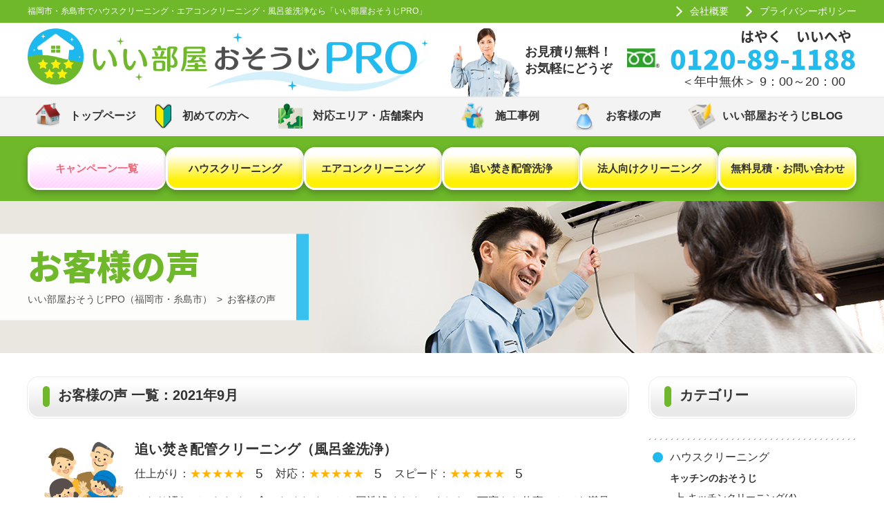

--- FILE ---
content_type: text/html; charset=UTF-8
request_url: https://ii-heya.jp/voices/2021/09
body_size: 16876
content:
<!DOCTYPE html><html lang="ja"><head> <!-- Google Tag Manager --> <script>(function(w, d, s, l, i) {
      w[l] = w[l] || [];
      w[l].push({
        'gtm.start': new Date().getTime(),
        event: 'gtm.js'
      });
      var f = d.getElementsByTagName(s)[0],
        j = d.createElement(s),
        dl = l != 'dataLayer' ? '&l=' + l : '';
      j.async = true;
      j.src =
        'https://www.googletagmanager.com/gtm.js?id=' + i + dl;
      f.parentNode.insertBefore(j, f);
    })(window, document, 'script', 'dataLayer', 'GTM-M3WCNH8Z');</script> <!-- End Google Tag Manager --><meta charset="UTF-8"><meta name="viewport" content="width=device-width, initial-scale=1"><meta name="format-detection" content="telephone=no"> <!-- All in One SEO 4.5.6 - aioseo.com --><title>9月, 2021 | いい部屋おそうじPRO（福岡市・糸島市のハウスクリーニング）</title><meta name="robots" content="noindex, max-snippet:-1, max-image-preview:large, max-video-preview:-1" /><link rel="canonical" href="https://ii-heya.jp/voices/2021/09" /><meta name="generator" content="All in One SEO (AIOSEO) 4.5.6" /><meta property="og:locale" content="ja_JP" /><meta property="og:site_name" content="いい部屋おそうじPRO（福岡市・糸島市のハウスクリーニング） |" /><meta property="og:type" content="website" /><meta property="og:title" content="お客様の声 | いい部屋おそうじPRO（福岡市・糸島市のハウスクリーニング）" /><meta property="og:description" content="福岡市・糸島市でいい部屋おそうじPROが行ったハウスクリーニング・エアコンクリーニング・風呂釜洗浄PROの施工事例やお客様のお声をご紹介します。" /><meta property="og:url" content="https://ii-heya.jp/voices/2021/09" /><meta name="twitter:card" content="summary_large_image" /><meta name="twitter:title" content="お客様の声 | いい部屋おそうじPRO（福岡市・糸島市のハウスクリーニング）" /><meta name="twitter:description" content="福岡市・糸島市でいい部屋おそうじPROが行ったハウスクリーニング・エアコンクリーニング・風呂釜洗浄PROの施工事例やお客様のお声をご紹介します。" /> <script type="application/ld+json" class="aioseo-schema">{"@context":"https:\/\/schema.org","@graph":[{"@type":"BreadcrumbList","@id":"https:\/\/ii-heya.jp\/voices\/2021\/09#breadcrumblist","itemListElement":[{"@type":"ListItem","@id":"https:\/\/ii-heya.jp\/#listItem","position":1,"name":"\u5bb6","item":"https:\/\/ii-heya.jp\/","nextItem":"https:\/\/ii-heya.jp\/voices\/2021\/09#listItem"},{"@type":"ListItem","@id":"https:\/\/ii-heya.jp\/voices\/2021\/09#listItem","position":2,"name":"\u304a\u5ba2\u69d8\u306e\u58f0","previousItem":"https:\/\/ii-heya.jp\/#listItem"}]},{"@type":"CollectionPage","@id":"https:\/\/ii-heya.jp\/voices\/2021\/09#collectionpage","url":"https:\/\/ii-heya.jp\/voices\/2021\/09","name":"9\u6708, 2021 | \u3044\u3044\u90e8\u5c4b\u304a\u305d\u3046\u3058PRO\uff08\u798f\u5ca1\u5e02\u30fb\u7cf8\u5cf6\u5e02\u306e\u30cf\u30a6\u30b9\u30af\u30ea\u30fc\u30cb\u30f3\u30b0\uff09","inLanguage":"ja","isPartOf":{"@id":"https:\/\/ii-heya.jp\/#website"},"breadcrumb":{"@id":"https:\/\/ii-heya.jp\/voices\/2021\/09#breadcrumblist"}},{"@type":"Organization","@id":"https:\/\/ii-heya.jp\/#organization","name":"\u3044\u3044\u90e8\u5c4b\u304a\u305d\u3046\u3058PRO\uff08\u798f\u5ca1\u5e02\u30fb\u7cf8\u5cf6\u5e02\u306e\u30cf\u30a6\u30b9\u30af\u30ea\u30fc\u30cb\u30f3\u30b0\uff09","url":"https:\/\/ii-heya.jp\/"},{"@type":"WebSite","@id":"https:\/\/ii-heya.jp\/#website","url":"https:\/\/ii-heya.jp\/","name":"\u3044\u3044\u90e8\u5c4b\u304a\u305d\u3046\u3058PRO\uff08\u798f\u5ca1\u5e02\u30fb\u7cf8\u5cf6\u5e02\u306e\u30cf\u30a6\u30b9\u30af\u30ea\u30fc\u30cb\u30f3\u30b0\uff09","inLanguage":"ja","publisher":{"@id":"https:\/\/ii-heya.jp\/#organization"}}]}</script> <!-- All in One SEO --><link rel='stylesheet' id='sbi_styles-css' href='https://ii-heya.jp/wp-content/plugins/instagram-feed/css/sbi-styles.min.css?ver=6.6.1' type='text/css' media='all' /><link rel='stylesheet' id='wp-block-library-css' href='https://ii-heya.jp/wp-includes/css/dist/block-library/style.min.css?ver=6.1.9' type='text/css' media='all' /><link rel='stylesheet' id='classic-theme-styles-css' href='https://ii-heya.jp/wp-includes/css/classic-themes.min.css?ver=1' type='text/css' media='all' /><style id='global-styles-inline-css' type='text/css'>body{--wp--preset--color--black: #000000;--wp--preset--color--cyan-bluish-gray: #abb8c3;--wp--preset--color--white: #ffffff;--wp--preset--color--pale-pink: #f78da7;--wp--preset--color--vivid-red: #cf2e2e;--wp--preset--color--luminous-vivid-orange: #ff6900;--wp--preset--color--luminous-vivid-amber: #fcb900;--wp--preset--color--light-green-cyan: #7bdcb5;--wp--preset--color--vivid-green-cyan: #00d084;--wp--preset--color--pale-cyan-blue: #8ed1fc;--wp--preset--color--vivid-cyan-blue: #0693e3;--wp--preset--color--vivid-purple: #9b51e0;--wp--preset--gradient--vivid-cyan-blue-to-vivid-purple: linear-gradient(135deg,rgba(6,147,227,1) 0%,rgb(155,81,224) 100%);--wp--preset--gradient--light-green-cyan-to-vivid-green-cyan: linear-gradient(135deg,rgb(122,220,180) 0%,rgb(0,208,130) 100%);--wp--preset--gradient--luminous-vivid-amber-to-luminous-vivid-orange: linear-gradient(135deg,rgba(252,185,0,1) 0%,rgba(255,105,0,1) 100%);--wp--preset--gradient--luminous-vivid-orange-to-vivid-red: linear-gradient(135deg,rgba(255,105,0,1) 0%,rgb(207,46,46) 100%);--wp--preset--gradient--very-light-gray-to-cyan-bluish-gray: linear-gradient(135deg,rgb(238,238,238) 0%,rgb(169,184,195) 100%);--wp--preset--gradient--cool-to-warm-spectrum: linear-gradient(135deg,rgb(74,234,220) 0%,rgb(151,120,209) 20%,rgb(207,42,186) 40%,rgb(238,44,130) 60%,rgb(251,105,98) 80%,rgb(254,248,76) 100%);--wp--preset--gradient--blush-light-purple: linear-gradient(135deg,rgb(255,206,236) 0%,rgb(152,150,240) 100%);--wp--preset--gradient--blush-bordeaux: linear-gradient(135deg,rgb(254,205,165) 0%,rgb(254,45,45) 50%,rgb(107,0,62) 100%);--wp--preset--gradient--luminous-dusk: linear-gradient(135deg,rgb(255,203,112) 0%,rgb(199,81,192) 50%,rgb(65,88,208) 100%);--wp--preset--gradient--pale-ocean: linear-gradient(135deg,rgb(255,245,203) 0%,rgb(182,227,212) 50%,rgb(51,167,181) 100%);--wp--preset--gradient--electric-grass: linear-gradient(135deg,rgb(202,248,128) 0%,rgb(113,206,126) 100%);--wp--preset--gradient--midnight: linear-gradient(135deg,rgb(2,3,129) 0%,rgb(40,116,252) 100%);--wp--preset--duotone--dark-grayscale: url('#wp-duotone-dark-grayscale');--wp--preset--duotone--grayscale: url('#wp-duotone-grayscale');--wp--preset--duotone--purple-yellow: url('#wp-duotone-purple-yellow');--wp--preset--duotone--blue-red: url('#wp-duotone-blue-red');--wp--preset--duotone--midnight: url('#wp-duotone-midnight');--wp--preset--duotone--magenta-yellow: url('#wp-duotone-magenta-yellow');--wp--preset--duotone--purple-green: url('#wp-duotone-purple-green');--wp--preset--duotone--blue-orange: url('#wp-duotone-blue-orange');--wp--preset--font-size--small: 13px;--wp--preset--font-size--medium: 20px;--wp--preset--font-size--large: 36px;--wp--preset--font-size--x-large: 42px;--wp--preset--spacing--20: 0.44rem;--wp--preset--spacing--30: 0.67rem;--wp--preset--spacing--40: 1rem;--wp--preset--spacing--50: 1.5rem;--wp--preset--spacing--60: 2.25rem;--wp--preset--spacing--70: 3.38rem;--wp--preset--spacing--80: 5.06rem;}:where(.is-layout-flex){gap: 0.5em;}body .is-layout-flow > .alignleft{float: left;margin-inline-start: 0;margin-inline-end: 2em;}body .is-layout-flow > .alignright{float: right;margin-inline-start: 2em;margin-inline-end: 0;}body .is-layout-flow > .aligncenter{margin-left: auto !important;margin-right: auto !important;}body .is-layout-constrained > .alignleft{float: left;margin-inline-start: 0;margin-inline-end: 2em;}body .is-layout-constrained > .alignright{float: right;margin-inline-start: 2em;margin-inline-end: 0;}body .is-layout-constrained > .aligncenter{margin-left: auto !important;margin-right: auto !important;}body .is-layout-constrained > :where(:not(.alignleft):not(.alignright):not(.alignfull)){max-width: var(--wp--style--global--content-size);margin-left: auto !important;margin-right: auto !important;}body .is-layout-constrained > .alignwide{max-width: var(--wp--style--global--wide-size);}body .is-layout-flex{display: flex;}body .is-layout-flex{flex-wrap: wrap;align-items: center;}body .is-layout-flex > *{margin: 0;}:where(.wp-block-columns.is-layout-flex){gap: 2em;}.has-black-color{color: var(--wp--preset--color--black) !important;}.has-cyan-bluish-gray-color{color: var(--wp--preset--color--cyan-bluish-gray) !important;}.has-white-color{color: var(--wp--preset--color--white) !important;}.has-pale-pink-color{color: var(--wp--preset--color--pale-pink) !important;}.has-vivid-red-color{color: var(--wp--preset--color--vivid-red) !important;}.has-luminous-vivid-orange-color{color: var(--wp--preset--color--luminous-vivid-orange) !important;}.has-luminous-vivid-amber-color{color: var(--wp--preset--color--luminous-vivid-amber) !important;}.has-light-green-cyan-color{color: var(--wp--preset--color--light-green-cyan) !important;}.has-vivid-green-cyan-color{color: var(--wp--preset--color--vivid-green-cyan) !important;}.has-pale-cyan-blue-color{color: var(--wp--preset--color--pale-cyan-blue) !important;}.has-vivid-cyan-blue-color{color: var(--wp--preset--color--vivid-cyan-blue) !important;}.has-vivid-purple-color{color: var(--wp--preset--color--vivid-purple) !important;}.has-black-background-color{background-color: var(--wp--preset--color--black) !important;}.has-cyan-bluish-gray-background-color{background-color: var(--wp--preset--color--cyan-bluish-gray) !important;}.has-white-background-color{background-color: var(--wp--preset--color--white) !important;}.has-pale-pink-background-color{background-color: var(--wp--preset--color--pale-pink) !important;}.has-vivid-red-background-color{background-color: var(--wp--preset--color--vivid-red) !important;}.has-luminous-vivid-orange-background-color{background-color: var(--wp--preset--color--luminous-vivid-orange) !important;}.has-luminous-vivid-amber-background-color{background-color: var(--wp--preset--color--luminous-vivid-amber) !important;}.has-light-green-cyan-background-color{background-color: var(--wp--preset--color--light-green-cyan) !important;}.has-vivid-green-cyan-background-color{background-color: var(--wp--preset--color--vivid-green-cyan) !important;}.has-pale-cyan-blue-background-color{background-color: var(--wp--preset--color--pale-cyan-blue) !important;}.has-vivid-cyan-blue-background-color{background-color: var(--wp--preset--color--vivid-cyan-blue) !important;}.has-vivid-purple-background-color{background-color: var(--wp--preset--color--vivid-purple) !important;}.has-black-border-color{border-color: var(--wp--preset--color--black) !important;}.has-cyan-bluish-gray-border-color{border-color: var(--wp--preset--color--cyan-bluish-gray) !important;}.has-white-border-color{border-color: var(--wp--preset--color--white) !important;}.has-pale-pink-border-color{border-color: var(--wp--preset--color--pale-pink) !important;}.has-vivid-red-border-color{border-color: var(--wp--preset--color--vivid-red) !important;}.has-luminous-vivid-orange-border-color{border-color: var(--wp--preset--color--luminous-vivid-orange) !important;}.has-luminous-vivid-amber-border-color{border-color: var(--wp--preset--color--luminous-vivid-amber) !important;}.has-light-green-cyan-border-color{border-color: var(--wp--preset--color--light-green-cyan) !important;}.has-vivid-green-cyan-border-color{border-color: var(--wp--preset--color--vivid-green-cyan) !important;}.has-pale-cyan-blue-border-color{border-color: var(--wp--preset--color--pale-cyan-blue) !important;}.has-vivid-cyan-blue-border-color{border-color: var(--wp--preset--color--vivid-cyan-blue) !important;}.has-vivid-purple-border-color{border-color: var(--wp--preset--color--vivid-purple) !important;}.has-vivid-cyan-blue-to-vivid-purple-gradient-background{background: var(--wp--preset--gradient--vivid-cyan-blue-to-vivid-purple) !important;}.has-light-green-cyan-to-vivid-green-cyan-gradient-background{background: var(--wp--preset--gradient--light-green-cyan-to-vivid-green-cyan) !important;}.has-luminous-vivid-amber-to-luminous-vivid-orange-gradient-background{background: var(--wp--preset--gradient--luminous-vivid-amber-to-luminous-vivid-orange) !important;}.has-luminous-vivid-orange-to-vivid-red-gradient-background{background: var(--wp--preset--gradient--luminous-vivid-orange-to-vivid-red) !important;}.has-very-light-gray-to-cyan-bluish-gray-gradient-background{background: var(--wp--preset--gradient--very-light-gray-to-cyan-bluish-gray) !important;}.has-cool-to-warm-spectrum-gradient-background{background: var(--wp--preset--gradient--cool-to-warm-spectrum) !important;}.has-blush-light-purple-gradient-background{background: var(--wp--preset--gradient--blush-light-purple) !important;}.has-blush-bordeaux-gradient-background{background: var(--wp--preset--gradient--blush-bordeaux) !important;}.has-luminous-dusk-gradient-background{background: var(--wp--preset--gradient--luminous-dusk) !important;}.has-pale-ocean-gradient-background{background: var(--wp--preset--gradient--pale-ocean) !important;}.has-electric-grass-gradient-background{background: var(--wp--preset--gradient--electric-grass) !important;}.has-midnight-gradient-background{background: var(--wp--preset--gradient--midnight) !important;}.has-small-font-size{font-size: var(--wp--preset--font-size--small) !important;}.has-medium-font-size{font-size: var(--wp--preset--font-size--medium) !important;}.has-large-font-size{font-size: var(--wp--preset--font-size--large) !important;}.has-x-large-font-size{font-size: var(--wp--preset--font-size--x-large) !important;}
.wp-block-navigation a:where(:not(.wp-element-button)){color: inherit;}
:where(.wp-block-columns.is-layout-flex){gap: 2em;}
.wp-block-pullquote{font-size: 1.5em;line-height: 1.6;}</style><link rel='stylesheet' id='wp-pagenavi-css' href='https://ii-heya.jp/wp-content/cache/autoptimize/css/autoptimize_single_73d29ecb3ae4eb2b78712fab3a46d32d.css?ver=2.70' type='text/css' media='all' /><link rel='stylesheet' id='style-css' href='https://ii-heya.jp/wp-content/cache/autoptimize/css/autoptimize_single_59f176e43cbb9f7474fb60b1c0f532ef.css?ver=20260121' type='text/css' media='all' /><link rel='stylesheet' id='cf7cf-style-css' href='https://ii-heya.jp/wp-content/cache/autoptimize/css/autoptimize_single_bce60f4851207575ef83175f1bfd1b37.css?ver=1.7.8' type='text/css' media='all' /> <script defer type='text/javascript' src='https://ii-heya.jp/wp-includes/js/jquery/jquery.min.js?ver=3.6.1' id='jquery-core-js'></script> <script defer type='text/javascript' src='https://ii-heya.jp/wp-includes/js/jquery/jquery-migrate.min.js?ver=3.3.2' id='jquery-migrate-js'></script> <!-- Global site tag (gtag.js) - Google Ads: 670175845 --> <script defer src="https://www.googletagmanager.com/gtag/js?id=AW-670175845"></script> <script>window.dataLayer = window.dataLayer || [];
  function gtag(){dataLayer.push(arguments);}
  gtag('js', new Date());

  gtag('config', 'AW-670175845');</script> <!-- Event snippet for お問合せ完了 conversion page --> <script>window.addEventListener('DOMContentLoaded', function () {
        document.addEventListener('wpcf7mailsent', function (event) {
            gtag('event', 'conversion', { 'send_to': 'AW-670175845/PPZPCOCK5JcDEOWkyL8C' });
        }, false);
    })</script> <!-- Event snippet for カレンダー閲覧 conversion page --> <script>window.addEventListener('DOMContentLoaded', function() {
    document.querySelectorAll('[href*="https://airrsv.net/cleanfoot/calendar"]').forEach(function(link){
      link.addEventListener('click', function() {
        gtag('event', 'conversion', {'send_to': 'AW-670175845/2haaCPTY3JsDEOWkyL8C'});
      });
    });
  });</script><style type="text/css">.broken_link, a.broken_link {
	text-decoration: line-through;
}</style><style type="text/css">.no-js .native-lazyload-js-fallback {
	display: none;
}</style><style type="text/css">/*<!-- rtoc -->*/
		.rtoc-mokuji-content {
			background-color: #ffffff;
		}

		.rtoc-mokuji-content.frame1 {
			border: 1px solid #3f9cff;
		}

		.rtoc-mokuji-content #rtoc-mokuji-title {
			color: #555555;
		}

		.rtoc-mokuji-content .rtoc-mokuji li>a {
			color: #555555;
		}

		.rtoc-mokuji-content .mokuji_ul.level-1>.rtoc-item::before {
			background-color: #3f9cff !important;
		}

		.rtoc-mokuji-content .mokuji_ul.level-2>.rtoc-item::before {
			background-color: #3f9cff !important;
		}

		.rtoc-mokuji-content.frame2::before,
		.rtoc-mokuji-content.frame3,
		.rtoc-mokuji-content.frame4,
		.rtoc-mokuji-content.frame5 {
			border-color: #3f9cff !important;
		}

		.rtoc-mokuji-content.frame5::before,
		.rtoc-mokuji-content.frame5::after {
			background-color: #3f9cff;
		}

		.widget_block #rtoc-mokuji-widget-wrapper .rtoc-mokuji.level-1 .rtoc-item.rtoc-current:after,
		.widget #rtoc-mokuji-widget-wrapper .rtoc-mokuji.level-1 .rtoc-item.rtoc-current:after,
		#scrollad #rtoc-mokuji-widget-wrapper .rtoc-mokuji.level-1 .rtoc-item.rtoc-current:after,
		#sideBarTracking #rtoc-mokuji-widget-wrapper .rtoc-mokuji.level-1 .rtoc-item.rtoc-current:after {
			background-color: #3f9cff !important;
		}

		.cls-1,
		.cls-2 {
			stroke: #3f9cff;
		}

		.rtoc-mokuji-content .decimal_ol.level-2>.rtoc-item::before,
		.rtoc-mokuji-content .mokuji_ol.level-2>.rtoc-item::before,
		.rtoc-mokuji-content .decimal_ol.level-2>.rtoc-item::after,
		.rtoc-mokuji-content .decimal_ol.level-2>.rtoc-item::after {
			color: #3f9cff;
			background-color: #3f9cff;
		}

		.rtoc-mokuji-content .rtoc-mokuji.level-1>.rtoc-item::before {
			color: #3f9cff;
		}

		.rtoc-mokuji-content .decimal_ol>.rtoc-item::after {
			background-color: #3f9cff;
		}

		.rtoc-mokuji-content .decimal_ol>.rtoc-item::before {
			color: #3f9cff;
		}

		/*rtoc_return*/
		#rtoc_return a::before {
			background-image: url(https://ii-heya.jp/wp-content/plugins/rich-table-of-content/include/../img/rtoc_return.png);
		}

		#rtoc_return a {
			background-color:  !important;
		}

		/* アクセントポイント */
		.rtoc-mokuji-content .level-1>.rtoc-item #rtocAC.accent-point::after {
			background-color: #3f9cff;
		}

		.rtoc-mokuji-content .level-2>.rtoc-item #rtocAC.accent-point::after {
			background-color: #3f9cff;
		}

		/* rtoc_addon */</style><!-- favicon --><meta name="msapplication-config" content="/browserconfig.xml" /><meta name="msapplication-TileColor" content="#3b9a00"><meta name="msapplication-TileImage" content="https://ii-heya.jp/wp-content/themes/ii-heya/assets/images/favicon/mstile-144x144.png"><meta name="theme-color" content="#3b9a00"><link rel="icon" type="image/x-icon" href="https://ii-heya.jp/wp-content/themes/ii-heya/assets/images/favicon/favicon.ico"><link rel="apple-touch-icon" sizes="180x180" href="https://ii-heya.jp/wp-content/themes/ii-heya/assets/images/favicon/apple-touch-icon-180x180.png"><link rel="icon" type="image/png" sizes="192x192" href="https://ii-heya.jp/wp-content/themes/ii-heya/assets/images/favicon/android-chrome-192x192.png"><link rel="manifest" href="/manifest.json"> <!--  Googel fonts  --><link href="https://fonts.googleapis.com/earlyaccess/notosansjapanese.css" rel="stylesheet" /> <!--Jquery--> <script defer src="https://code.jquery.com/jquery-2.1.3.min.js"></script> <!--matcHeight--> <script defer src="https://cdnjs.cloudflare.com/ajax/libs/jquery.matchHeight/0.7.2/jquery.matchHeight-min.js"></script> </head><body id="voice"> <!-- Google Tag Manager (noscript) --> <noscript><iframe src="https://www.googletagmanager.com/ns.html?id=GTM-M3WCNH8Z"
 height="0" width="0" style="display:none;visibility:hidden"></iframe></noscript> <!-- End Google Tag Manager (noscript) --> <!--キャンペーン実施時に「sale_end」クラスを追加--> <!--<header id="site_header" class="clearfix">--><header id="site_header" class="clearfix sale_end"><div class="sh1"><div class="inner"><p>福岡市・糸島市でハウスクリーニング・エアコンクリーニング・風呂釜洗浄なら「いい部屋おそうじPRO」</p><ul><li><a href="https://ii-heya.jp/company/">会社概要</a></li><li><a href="https://ii-heya.jp/privacy/">プライバシーポリシー</a></li></ul></div></div><div class="sh2"><div class="inner"><div class="sh2_l"> <a href="https://ii-heya.jp/" alt="いい部屋おそうじPRO"><img src="https://ii-heya.jp/wp-content/themes/ii-heya/assets/images/logo.png" alt="logo"> </a></div><div class="sh2_r"> <img src="https://ii-heya.jp/wp-content/themes/ii-heya/assets/images/sh_icn.png"> <span class="sh2_txt">お見積り無料！<br>お気軽にどうぞ</span><div class="sh_tel"><div class="no"> <a href="tel:0120-89-1188"><span class="kana1">はやく</span><span class="kana2">いいへや</span>0120-89-1188</a><p>＜年中無休＞ 9：00～20：00</p></div></div></div><div class="sh2_sp"> <a href="tel:0120891188" class="sh2_sp--tel"> <img src="https://ii-heya.jp/wp-content/themes/ii-heya/assets/images/icon_tel.png" alt=""> </a> <button id="drawer-menu-button" class="sh2_sp--menu"> <img src="https://ii-heya.jp/wp-content/themes/ii-heya/assets/images/icon_menu.png" alt=""> </button></div></div></div><div class="sh3"><div class="main_menu inner"><ul><li><a href="https://ii-heya.jp/"><span>トップページ</span></a></li><li><a href="https://ii-heya.jp/about/"><span>初めての方へ</span></a></li><li><a href="https://ii-heya.jp/area/"><span>対応エリア・店舗案内</span></a></li><li><a href="https://ii-heya.jp/case/"><span>施工事例</span></a></li><li><a href="https://ii-heya.jp/voice/"><span>お客様の声</span></a></li><li><a href="https://ii-heya.jp/blog/"><span>いい部屋おそうじBLOG</span></a></li></ul></div></div><div class="sh4"><div class="sub_menu inner"><ul class="clearfix"><li><a href="https://ii-heya.jp/campaign/"><span><span class="nowrap">キャンペーン</span><span class="nowrap">一覧</span></span></a></li><li><a href="https://ii-heya.jp/house/"><span><span class="nowrap">ハウス</span><span class="nowrap">クリーニング</span></span></a></li><li><a href="https://ii-heya.jp/aircon/"><span><span class="nowrap">エアコン</span><span class="nowrap">クリーニング</span></span></a></li><li><a href="https://ii-heya.jp/bathpot/"><span><span class="nowrap">追い焚き</span><span class="nowrap">配管洗浄</span></span></a></li><li><a href="https://ii-heya.jp/office/"><span><span class="nowrap">法人向け</span><span class="nowrap">クリーニング</span></span></a></li><li><a href="https://ii-heya.jp/contact/"><span><span class="nowrap">無料見積・</span><span class="nowrap">お問い合わせ</span></span></a></li></ul></div></div><div id="inner_main" style="background-image:url(https://ii-heya.jp/wp-content/themes/ii-heya/assets/images/voice/main.jpg);"><div class="inner"><div id="pageTitle" class="ttl"><h1>お客様の声</h1><div id="breadcrumb"><nav class="container clearfix"><ul class="clearfix"> <!--パンくず--><li><a href="https://ii-heya.jp/">いい部屋おそうじPPO（福岡市・糸島市）</a><span>></span>お客様の声</li></ul></nav></div></div><div id="bg"></div> <!--追い焚き配管洗浄ページ--> <!--キャンペーン実施時バナー--> <!--<div id="bnr_img"> <a href="https://ii-heya.jp/campaign/"> <img src="https://ii-heya.jp/wp-content/themes/ii-heya/assets/images/top/cp_bnr.png" alt="キャンペーン"> </a></div> --></div></div></header><div id="drawer-menu" class="drawer-menu"><div class="sh3"><div class="main_menu inner"><ul><li><a href="https://ii-heya.jp/"><span>トップページ</span></a></li><li><a href="https://ii-heya.jp/about/"><span>初めての方へ</span></a></li><li><a href="https://ii-heya.jp/area/"><span>対応エリア・店舗案内</span></a></li><li><a href="https://ii-heya.jp/case/"><span>施工事例</span></a></li><li><a href="https://ii-heya.jp/voice/"><span>お客様の声</span></a></li><li><a href="https://ii-heya.jp/blog/"><span>いい部屋おそうじBLOG</span></a></li></ul></div></div><div class="sh4"><div class="sub_menu inner"><ul class="clearfix"><li><a href="https://ii-heya.jp/campaign/">キャンペーン一覧</a></li><li><a href="https://ii-heya.jp/house/">ハウスクリーニング</a></li><li><a href="https://ii-heya.jp/aircon/">エアコンクリーニング</a></li><li><a href="https://ii-heya.jp/bathpot/">追い焚き配管洗浄</a></li><li><a href="https://ii-heya.jp/office/">法人向けクリーニング</a></li><li><a href="https://ii-heya.jp/contact/">無料見積・お問い合わせ</a></li></ul></div><div class="sh4_bottom_menu"> <a href="https://ii-heya.jp/company/">会社概要</a> <a href="https://ii-heya.jp/privacy/">プライバシーポリシー</a></div></div></div> <!--キャンペーン実施時に「sale_end」クラスを追加--> <!--<main>--><main class="sale_end"><div class="contents"><div class="blog voice2 inner clearfix"><section class="blog--contents"><h2 class="blog--contents-title ttl_obi"><span>お客様の声 一覧：2021年9月</span></h2><ul class="blog--contents-list"><li class="blog--contents-list-item"><article><div class="box"><div class="img_box"> <a href="https://ii-heya.jp/voices/voices-3779"><div class="voice_type" id="type06"></div> </a></div><div class="txt_box"> <a href="https://ii-heya.jp/voices/voices-3779"><h3 class="blog--contents-list-item-title">追い焚き配管クリーニング（風呂釜洗浄）</h3></a><div class="rating"><div class="rating_block"><p>仕上がり：</p><div class="rate_point"> <span class="color_y"></span> <span class="color_g"></span> <span class="point_vlu">5</span></div></div><div class="rating_block"><p>対応：</p><div class="rate_point"> <span class="color_y"></span> <span class="color_g"></span> <span class="point_vlu">5</span></div></div><div class="rating_block"><p>スピード：</p><div class="rate_point"> <span class="color_y"></span> <span class="color_g"></span> <span class="point_vlu">5</span></div></div></div><p class="blog--contents-list-item-text"> かなり汚れていたため、念のためためにと２回洗浄くださいました。丁寧なお仕事にとても満足しています。質問にもわかりやすく答えていただきました。リピートしたいです。</p></div></div><div class="blog--contents-list-item-info"> <time class="blog--contents-list-item-info-time" datetime="2021-09-13">利用時期：1.5時間</time> <span class="blog--contents-list-item-info-cat"> ハウスクリーニング｜水まわりのおそうじ｜追い焚き配管クリーニング </span></div><div class="blog--contents-list-item-button"> <a class="btn_s" href="https://ii-heya.jp/voices/voices-3779"><span>詳細を見る</span></a></div></article></li><li class="blog--contents-list-item"><article><div class="box"><div class="img_box"> <a href="https://ii-heya.jp/voices/3778"><div class="voice_type" id="type04"></div> </a></div><div class="txt_box"> <a href="https://ii-heya.jp/voices/3778"><h3 class="blog--contents-list-item-title">追い焚き配管クリーニング（風呂釜洗浄）</h3></a><div class="rating"><div class="rating_block"><p>仕上がり：</p><div class="rate_point"> <span class="color_y"></span> <span class="color_g"></span> <span class="point_vlu">5</span></div></div><div class="rating_block"><p>対応：</p><div class="rate_point"> <span class="color_y"></span> <span class="color_g"></span> <span class="point_vlu">5</span></div></div><div class="rating_block"><p>スピード：</p><div class="rate_point"> <span class="color_y"></span> <span class="color_g"></span> <span class="point_vlu">5</span></div></div></div><p class="blog--contents-list-item-text"> ご対応ありがとうございました！ 当日は時間通りぴったりに来ていただき、とても無駄なくスムーズに作業していただきました。 思ったよりも我が家の配管は汚れてはいなかったのですが、それでもふざけてお風呂のお湯を飲もうとする2歳児とこれから生まれてくる新生児のことを考えるとお願いしてよかったと思います。普段...</p></div></div><div class="blog--contents-list-item-info"> <time class="blog--contents-list-item-info-time" datetime="2021-09-13">利用時期：1.5時間</time> <span class="blog--contents-list-item-info-cat"> ハウスクリーニング｜水まわりのおそうじ｜追い焚き配管クリーニング </span></div><div class="blog--contents-list-item-button"> <a class="btn_s" href="https://ii-heya.jp/voices/3778"><span>詳細を見る</span></a></div></article></li><li class="blog--contents-list-item"><article><div class="box"><div class="img_box"> <a href="https://ii-heya.jp/voices/voices-3776"><div class="voice_type" id="type05"></div> </a></div><div class="txt_box"> <a href="https://ii-heya.jp/voices/voices-3776"><h3 class="blog--contents-list-item-title">追い焚き配管クリーニング（風呂釜洗浄）</h3></a><div class="rating"><div class="rating_block"><p>仕上がり：</p><div class="rate_point"> <span class="color_y"></span> <span class="color_g"></span> <span class="point_vlu">5</span></div></div><div class="rating_block"><p>対応：</p><div class="rate_point"> <span class="color_y"></span> <span class="color_g"></span> <span class="point_vlu">5</span></div></div><div class="rating_block"><p>スピード：</p><div class="rate_point"> <span class="color_y"></span> <span class="color_g"></span> <span class="point_vlu">5</span></div></div></div><p class="blog--contents-list-item-text"> 先日はありがとうございました。 お風呂の追い焚きの際、茶色いサビのようなものが出ているのに気が付き、この度作業をお願いしました。 作業中茶色いサビのようなものが出てくることはなく原因が良くわからなかったと言われましたが、2回作業をしてくださり配管の汚れはきちんとキレイになりました。 作業中は丁寧に説...</p></div></div><div class="blog--contents-list-item-info"> <time class="blog--contents-list-item-info-time" datetime="2021-09-13">利用時期：1.5時間</time> <span class="blog--contents-list-item-info-cat"> ハウスクリーニング｜水まわりのおそうじ｜追い焚き配管クリーニング </span></div><div class="blog--contents-list-item-button"> <a class="btn_s" href="https://ii-heya.jp/voices/voices-3776"><span>詳細を見る</span></a></div></article></li><li class="blog--contents-list-item"><article><div class="box"><div class="img_box"> <a href="https://ii-heya.jp/voices/voices-3775"><div class="voice_type" id="type06"></div> </a></div><div class="txt_box"> <a href="https://ii-heya.jp/voices/voices-3775"><h3 class="blog--contents-list-item-title">エアコンクリーニング・お掃除機能付＜W洗浄＞</h3></a><div class="rating"><div class="rating_block"><p>仕上がり：</p><div class="rate_point"> <span class="color_y"></span> <span class="color_g"></span> <span class="point_vlu">5</span></div></div><div class="rating_block"><p>対応：</p><div class="rate_point"> <span class="color_y"></span> <span class="color_g"></span> <span class="point_vlu">5</span></div></div><div class="rating_block"><p>スピード：</p><div class="rate_point"> <span class="color_y"></span> <span class="color_g"></span> <span class="point_vlu">5</span></div></div></div><p class="blog--contents-list-item-text"> 入居時から設置されていたエアコンの掃除を依頼しました。 予約時のやり取りからとても丁寧で、 作業当日も時間通りに来て下さり、物腰柔らかで作業前の事前確認や注意事項などもこちらに分かりやすく聞き取りやすいように話されていてとても好印象でした。 作業前に料金の案内もあり、他に疑問点や質問はありますか？と...</p></div></div><div class="blog--contents-list-item-info"> <time class="blog--contents-list-item-info-time" datetime="2021-09-13">利用時期：2.5時間</time> <span class="blog--contents-list-item-info-cat"> エアコンクリーニング｜家庭用壁掛け式・おそうじ機能付 ＜W洗浄＞ </span></div><div class="blog--contents-list-item-button"> <a class="btn_s" href="https://ii-heya.jp/voices/voices-3775"><span>詳細を見る</span></a></div></article></li><li class="blog--contents-list-item"><article><div class="box"><div class="img_box"> <a href="https://ii-heya.jp/voices/voices-3638"><div class="voice_type" id="type08"></div> </a></div><div class="txt_box"> <a href="https://ii-heya.jp/voices/voices-3638"><h3 class="blog--contents-list-item-title">トイレクリーニング</h3></a><div class="rating"><div class="rating_block"><p>仕上がり：</p><div class="rate_point"> <span class="color_y"></span> <span class="color_g"></span> <span class="point_vlu">5</span></div></div><div class="rating_block"><p>対応：</p><div class="rate_point"> <span class="color_y"></span> <span class="color_g"></span> <span class="point_vlu">5</span></div></div><div class="rating_block"><p>スピード：</p><div class="rate_point"> <span class="color_y"></span> <span class="color_g"></span> <span class="point_vlu">5</span></div></div></div><p class="blog--contents-list-item-text"> 今回は2回目でした。以前よかったので今回もお願いしました。 スタッフさんの印象はとても良く、安心してお任せすることができます。 今回も自分ではできない所まできれいにしていただいてとても満足です。 またよろしくお願いします。</p></div></div><div class="blog--contents-list-item-info"> <time class="blog--contents-list-item-info-time" datetime="2021-09-20">利用時期：1.5時間</time> <span class="blog--contents-list-item-info-cat"> ハウスクリーニング｜水まわりのおそうじ｜トイレクリーニング </span></div><div class="blog--contents-list-item-button"> <a class="btn_s" href="https://ii-heya.jp/voices/voices-3638"><span>詳細を見る</span></a></div></article></li><li class="blog--contents-list-item"><article><div class="box"><div class="img_box"> <a href="https://ii-heya.jp/voices/voices-3637"><div class="voice_type" id="type04"></div> </a></div><div class="txt_box"> <a href="https://ii-heya.jp/voices/voices-3637"><h3 class="blog--contents-list-item-title">トイレクリーニング</h3></a><div class="rating"><div class="rating_block"><p>仕上がり：</p><div class="rate_point"> <span class="color_y"></span> <span class="color_g"></span> <span class="point_vlu">5</span></div></div><div class="rating_block"><p>対応：</p><div class="rate_point"> <span class="color_y"></span> <span class="color_g"></span> <span class="point_vlu">5</span></div></div><div class="rating_block"><p>スピード：</p><div class="rate_point"> <span class="color_y"></span> <span class="color_g"></span> <span class="point_vlu">5</span></div></div></div><p class="blog--contents-list-item-text"> トイレの尿石と臭いがひどく、どんな洗剤を使っても、どうすることもできなかったので初めてトイレクリーニングをお願いしました。作業開始前に作業内容を説明してもらいました。掃除が終わったトイレを確認するとまずトイレが明るくなっていました。壁を拭いてもらったり便器の水垢がなくなっておりピカピカで全体的に確実...</p></div></div><div class="blog--contents-list-item-info"> <time class="blog--contents-list-item-info-time" datetime="2021-09-20">利用時期：1.5時間</time> <span class="blog--contents-list-item-info-cat"> ハウスクリーニング｜水まわりのおそうじ｜トイレクリーニング </span></div><div class="blog--contents-list-item-button"> <a class="btn_s" href="https://ii-heya.jp/voices/voices-3637"><span>詳細を見る</span></a></div></article></li></ul><div class='wp-pagenavi' role='navigation'> <span class='pages'>1 / 1</span><span aria-current='page' class='current'>1</span></div></section><aside class="blog--sidebar"><section class="blog--sidebar-category blog--sidebar-type"><h3 class="blog--sidebar-title ttl_obi"><span>カテゴリー</span></h3><ul class="blog--sidebar-list"><div class="main"><h2><a href="https://ii-heya.jp/voices/voice_tax/house/">ハウスクリーニング</h2><h3><a href="https://ii-heya.jp/voices/voice_tax/kitchen/">キッチンのおそうじ</h3><h4><a href="https://ii-heya.jp/voices/voice_tax/page_kitchen/">キッチンクリーニング(4)</h4><ul><li><a href="https://ii-heya.jp/voices/voices-3634">キッチンクリーニング</a></li><li><a href="https://ii-heya.jp/voices/voices-3633">キッチンクリーニング</a></li><li><a href="https://ii-heya.jp/voices/voices-3632">キッチンクリーニング</a></li><li><a href="https://ii-heya.jp/voices/voices-1917">キッチンとトイレクリーニング</a></li></ul><h4><a href="https://ii-heya.jp/voices/voice_tax/page_range-hood/">レンジフードクリーニング(24)</h4><ul><li><a href="https://ii-heya.jp/voices/voices-8082">レンジフードクリーニング（換気扇）</a></li><li><a href="https://ii-heya.jp/voices/voices-7416">レンジフードクリーニング（換気扇）</a></li><li><a href="https://ii-heya.jp/voices/voices-7415">レンジフードクリーニング（換気扇）</a></li><li><a href="https://ii-heya.jp/voices/voices-6954">レンジフードクリーニング（換気扇）</a></li><li><a href="https://ii-heya.jp/voices/voices-6878">レンジフードクリーニング（換気扇）</a></li><li><a href="https://ii-heya.jp/voices/voices-6786">レンジフードクリーニング（換気扇）</a></li><li><a href="https://ii-heya.jp/voices/voices-6775">レンジフードクリーニング（換気扇）</a></li><li><a href="https://ii-heya.jp/voices/voices-6768">レンジフードクリーニング（換気扇）</a></li><li><a href="https://ii-heya.jp/voices/voices-5453">レンジフードクリーニング（換気扇）</a></li><li><a href="https://ii-heya.jp/voices/voices-5435">レンジフードクリーニング（換気扇）</a></li><li><a href="https://ii-heya.jp/voices/voices-5442">レンジフードクリーニング（換気扇）</a></li><li><a href="https://ii-heya.jp/voices/voices-5432">レンジフードクリーニング（換気扇）</a></li><li><a href="https://ii-heya.jp/voices/voices-5423">浴室（お風呂）クリーニングとレンジフードクリーニング（換気扇）</a></li><li><a href="https://ii-heya.jp/voices/voices-5424">レンジフードクリーニング（換気扇）</a></li><li><a href="https://ii-heya.jp/voices/voices-5419">レンジフードクリーニング（換気扇）</a></li><li><a href="https://ii-heya.jp/voices/voices-5415">浴室（お風呂）クリーニング</a></li><li><a href="https://ii-heya.jp/voices/voices-5414">レンジフードクリーニング（換気扇）</a></li><li><a href="https://ii-heya.jp/voices/voices-5411">レンジフードクリーニング（換気扇）</a></li><li><a href="https://ii-heya.jp/voices/voices-5408">エアコンクリーニング（お掃除機能付）</a></li><li><a href="https://ii-heya.jp/voices/voices-4530">レンジフードクリーニング（換気扇）＋浴室（お風呂）クリーニング</a></li><li><a href="https://ii-heya.jp/voices/voices-4523">レンジフードクリーニング（換気扇）</a></li><li><a href="https://ii-heya.jp/voices/voices-4519">レンジフードクリーニング（換気扇）＋レンジフードクリーニング（換気扇）</a></li><li><a href="https://ii-heya.jp/voices/voices-3772">レンジフードクリーニング（換気扇）</a></li><li><a href="https://ii-heya.jp/voices/voices-1827">レンジフード（換気扇）クリーニング / レンジフードタイプ</a></li></ul><h3><a href="https://ii-heya.jp/voices/voice_tax/nearby_water/">水まわりのおそうじ</h3><h4><a href="https://ii-heya.jp/voices/voice_tax/sub_bath/">浴室クリーニング(52)</h4><ul><li><a href="https://ii-heya.jp/voices/voices-6985">浴室（お風呂）クリーニング</a></li><li><a href="https://ii-heya.jp/voices/voices-6955">浴室（お風呂）クリーニング</a></li><li><a href="https://ii-heya.jp/voices/voices-6875">浴室（お風呂）クリーニング</a></li><li><a href="https://ii-heya.jp/voices/voices-6874">浴室（お風呂）クリーニング</a></li><li><a href="https://ii-heya.jp/voices/voices-6788">浴室（お風呂）クリーニング</a></li><li><a href="https://ii-heya.jp/voices/voices-6784">浴室（お風呂）クリーニング</a></li><li><a href="https://ii-heya.jp/voices/voices-6777">浴室（お風呂）クリーニング</a></li><li><a href="https://ii-heya.jp/voices/voices-6776">浴室（お風呂）クリーニング</a></li><li><a href="https://ii-heya.jp/voices/voices-6770">浴室（お風呂）クリーニング</a></li><li><a href="https://ii-heya.jp/voices/voices-6005">浴室（お風呂）クリーニング</a></li><li><a href="https://ii-heya.jp/voices/voices-6004">浴室（お風呂）クリーニング</a></li><li><a href="https://ii-heya.jp/voices/voices-5450">浴室（お風呂）クリーニング</a></li><li><a href="https://ii-heya.jp/voices/voices-5452">浴室（お風呂）クリーニング</a></li><li><a href="https://ii-heya.jp/voices/voices-5434">浴室（お風呂）クリーニング</a></li><li><a href="https://ii-heya.jp/voices/voices-5440">浴室（お風呂）クリーニング</a></li><li><a href="https://ii-heya.jp/voices/voices-5431">浴室（お風呂）クリーニング</a></li><li><a href="https://ii-heya.jp/voices/voices-5423">浴室（お風呂）クリーニングとレンジフードクリーニング（換気扇）</a></li><li><a href="https://ii-heya.jp/voices/voices-5425">浴室（お風呂）クリーニングと追い焚き配管クリーニング（風呂釜洗浄）</a></li><li><a href="https://ii-heya.jp/voices/voices-5421">浴室（お風呂）クリーニング</a></li><li><a href="https://ii-heya.jp/voices/voices-5420">浴室（お風呂）クリーニング</a></li><li><a href="https://ii-heya.jp/voices/voices-5418">浴室（お風呂）クリーニング</a></li><li><a href="https://ii-heya.jp/voices/voices-5416">浴室（お風呂）クリーニング</a></li><li><a href="https://ii-heya.jp/voices/voices-5417">浴室（お風呂）クリーニング</a></li><li><a href="https://ii-heya.jp/voices/voices-5413">浴室（お風呂）クリーニング</a></li><li><a href="https://ii-heya.jp/voices/voices-5412">浴室（お風呂）クリーニング</a></li><li><a href="https://ii-heya.jp/voices/voices-4534">浴室（お風呂）クリーニング</a></li><li><a href="https://ii-heya.jp/voices/voices-4533">浴室（お風呂）クリーニング</a></li><li><a href="https://ii-heya.jp/voices/voices-4532">浴室（お風呂）クリーニング</a></li><li><a href="https://ii-heya.jp/voices/voices-4530">レンジフードクリーニング（換気扇）＋浴室（お風呂）クリーニング</a></li><li><a href="https://ii-heya.jp/voices/voices-4526">浴室（お風呂）クリーニング＋エアコンクリーニング・標準＜W洗浄＞</a></li><li><a href="https://ii-heya.jp/voices/voices-4521">浴室（お風呂）クリーニング</a></li><li><a href="https://ii-heya.jp/voices/voices-4519">レンジフードクリーニング（換気扇）＋レンジフードクリーニング（換気扇）</a></li><li><a href="https://ii-heya.jp/voices/voices-4513">浴室（お風呂）クリーニング</a></li><li><a href="https://ii-heya.jp/voices/voices-3731">浴室（お風呂）クリーニング</a></li><li><a href="https://ii-heya.jp/voices/voices-3730">浴室（お風呂）クリーニングと追い焚き配管洗浄</a></li><li><a href="https://ii-heya.jp/voices/voices-3729">浴室（お風呂）クリーニング</a></li><li><a href="https://ii-heya.jp/voices/voices-3613">浴室（お風呂）クリーニングと追い焚き配管クリーニング</a></li><li><a href="https://ii-heya.jp/voices/voices-2793">浴室（お風呂）クリーニング</a></li><li><a href="https://ii-heya.jp/voices/voices-2220">浴室（お風呂）クリーニング</a></li><li><a href="https://ii-heya.jp/voices/voices-2219">浴室（お風呂）クリーニング</a></li><li><a href="https://ii-heya.jp/voices/voices-2209">お風呂クリーニングと追い焚き配管洗浄</a></li><li><a href="https://ii-heya.jp/voices/voices-2208">浴室（お風呂）クリーニング</a></li><li><a href="https://ii-heya.jp/voices/voices-2207">浴室（お風呂）クリーニング</a></li><li><a href="https://ii-heya.jp/voices/voices-2193">浴室（お風呂）クリーニング</a></li><li><a href="https://ii-heya.jp/voices/voices-2152">浴室（お風呂）クリーニング</a></li><li><a href="https://ii-heya.jp/voices/voices-2150">浴室（お風呂）クリーニング</a></li><li><a href="https://ii-heya.jp/voices/voices-2148">浴室（お風呂）クリーニング</a></li><li><a href="https://ii-heya.jp/voices/voices-2146">浴室（お風呂）クリーニング</a></li><li><a href="https://ii-heya.jp/voices/voices-2141">浴室（お風呂）クリーニング</a></li><li><a href="https://ii-heya.jp/voices/voices-2139">浴室（お風呂）クリーニング</a></li><li><a href="https://ii-heya.jp/voices/voices-1825">お風呂（浴室）クリーニング</a></li><li><a href="https://ii-heya.jp/voices/voices2-1615">お風呂（浴室）クリーニング</a></li></ul><h4><a href="https://ii-heya.jp/voices/voice_tax/sub_bathtub/">浴槽エプロン内高圧洗浄(3)</h4><ul><li><a href="https://ii-heya.jp/voices/voices-4513">浴室（お風呂）クリーニング</a></li><li><a href="https://ii-heya.jp/voices/voices-2220">浴室（お風呂）クリーニング</a></li><li><a href="https://ii-heya.jp/voices/voices-2207">浴室（お風呂）クリーニング</a></li></ul><h4><a href="https://ii-heya.jp/voices/voice_tax/sub_toilet/">トイレクリーニング(12)</h4><ul><li><a href="https://ii-heya.jp/voices/voices-6928">トイレクリーニング</a></li><li><a href="https://ii-heya.jp/voices/voices-6777">浴室（お風呂）クリーニング</a></li><li><a href="https://ii-heya.jp/voices/voices-5420">浴室（お風呂）クリーニング</a></li><li><a href="https://ii-heya.jp/voices/voices-4529">トイレクリーニング</a></li><li><a href="https://ii-heya.jp/voices/voices-3640">トイレクリーニング</a></li><li><a href="https://ii-heya.jp/voices/voices-3639">トイレクリーニング</a></li><li><a href="https://ii-heya.jp/voices/voices-3638">トイレクリーニング</a></li><li><a href="https://ii-heya.jp/voices/voices-3637">トイレクリーニング</a></li><li><a href="https://ii-heya.jp/voices/voices-3636">トイレクリーニング</a></li><li><a href="https://ii-heya.jp/voices/voices-3635">トイレクリーニング</a></li><li><a href="https://ii-heya.jp/voices/voices-2856">トイレクリーニング</a></li><li><a href="https://ii-heya.jp/voices/voices-1917">キッチンとトイレクリーニング</a></li></ul><h4><a href="https://ii-heya.jp/voices/voice_tax/sub_mirror/">鏡のウロコ除去(1)</h4><ul><li><a href="https://ii-heya.jp/voices/voices-6776">浴室（お風呂）クリーニング</a></li></ul><h4><a href="https://ii-heya.jp/voices/voice_tax/sub_bath-pipe/">追い焚き配管クリーニング(28)</h4><ul><li><a href="https://ii-heya.jp/voices/voices-7478">追い焚き配管クリーニング</a></li><li><a href="https://ii-heya.jp/voices/voices-5446">追い焚き配管クリーニング（風呂釜洗浄）</a></li><li><a href="https://ii-heya.jp/voices/voices-5439">追い焚き配管クリーニング（風呂釜洗浄）</a></li><li><a href="https://ii-heya.jp/voices/voices-5441">追い焚き配管クリーニング（風呂釜洗浄）</a></li><li><a href="https://ii-heya.jp/voices/voices-5427">追い焚き配管クリーニング（風呂釜洗浄）</a></li><li><a href="https://ii-heya.jp/voices/voices-5430">追い焚き配管クリーニング（風呂釜洗浄）</a></li><li><a href="https://ii-heya.jp/voices/voices-5425">浴室（お風呂）クリーニングと追い焚き配管クリーニング（風呂釜洗浄）</a></li><li><a href="https://ii-heya.jp/voices/voices-5426">追い焚き配管クリーニング（風呂釜洗浄）</a></li><li><a href="https://ii-heya.jp/voices/voices-3779">追い焚き配管クリーニング（風呂釜洗浄）</a></li><li><a href="https://ii-heya.jp/voices/3778">追い焚き配管クリーニング（風呂釜洗浄）</a></li><li><a href="https://ii-heya.jp/voices/voices-3776">追い焚き配管クリーニング（風呂釜洗浄）</a></li><li><a href="https://ii-heya.jp/voices/voices-3773">追い焚き配管クリーニング（風呂釜洗浄）</a></li><li><a href="https://ii-heya.jp/voices/voices-3733">追い焚き配管クリーニング</a></li><li><a href="https://ii-heya.jp/voices/voices-3732">追い焚き配管クリーニング（風呂釜洗浄）</a></li><li><a href="https://ii-heya.jp/voices/voices-3730">浴室（お風呂）クリーニングと追い焚き配管洗浄</a></li><li><a href="https://ii-heya.jp/voices/voices-3631">追い焚き配管クリーニング</a></li><li><a href="https://ii-heya.jp/voices/voices-3630">追い焚き配管クリーニング</a></li><li><a href="https://ii-heya.jp/voices/voices-3629">追い焚き配管クリーニング</a></li><li><a href="https://ii-heya.jp/voices/voices-3628">追い焚き配管クリーニング</a></li><li><a href="https://ii-heya.jp/voices/voices-3627">追い焚き配管クリーニング</a></li><li><a href="https://ii-heya.jp/voices/voices-3614">追い焚き配管クリーニング</a></li><li><a href="https://ii-heya.jp/voices/voices-3613">浴室（お風呂）クリーニングと追い焚き配管クリーニング</a></li><li><a href="https://ii-heya.jp/voices/voices-3612">追い焚き配管クリーニング</a></li><li><a href="https://ii-heya.jp/voices/voices-3605">追い焚き配管クリーニング</a></li><li><a href="https://ii-heya.jp/voices/voices-2209">お風呂クリーニングと追い焚き配管洗浄</a></li><li><a href="https://ii-heya.jp/voices/voices-2145">追い焚き配管クリーニング</a></li><li><a href="https://ii-heya.jp/voices/voices-2144">追い焚き配管クリーニング</a></li><li><a href="https://ii-heya.jp/voices/voices2-1616">追い焚き配管洗浄（風呂釜洗浄）</a></li></ul><h2><a href="https://ii-heya.jp/voices/voice_tax/aircon/">エアコンクリーニング</h2><h3><a href="https://ii-heya.jp/voices/voice_tax/wall-normal/">壁掛け式標準タイプ</h3><h4><a href="https://ii-heya.jp/voices/voice_tax/sub_wall-normal_bio-cleaning/">家庭用壁掛け・標準 ＜バイオ洗浄＞(2)</h4><ul><li><a href="https://ii-heya.jp/voices/voices-8574">エアコンクリーニング・標準＜バイオ洗浄＞</a></li><li><a href="https://ii-heya.jp/voices/voices-8114">エアコンクリーニング・標準＜バイオ洗浄＞</a></li></ul><h4><a href="https://ii-heya.jp/voices/voice_tax/sub_wall-normal_w/">家庭用壁掛け・標準 ＜W洗浄＞(39)</h4><ul><li><a href="https://ii-heya.jp/voices/voices-8576">エアコンクリーニング・標準＜W洗浄＞</a></li><li><a href="https://ii-heya.jp/voices/voices-8540">エアコンクリーニング・お掃除機能付＜W洗浄＞</a></li><li><a href="https://ii-heya.jp/voices/voices-8151">エアコンクリーニング・標準＜W洗浄＞</a></li><li><a href="https://ii-heya.jp/voices/voices-8116">エアコンクリーニング・標準＜W洗浄＞</a></li><li><a href="https://ii-heya.jp/voices/voices-8113">エアコンクリーニング・お掃除機能付＜W洗浄＞</a></li><li><a href="https://ii-heya.jp/voices/voices-8042">エアコンクリーニング・標準＜W洗浄＞</a></li><li><a href="https://ii-heya.jp/voices/voices-7504">エアコンクリーニング・標準＜W洗浄＞</a></li><li><a href="https://ii-heya.jp/voices/voices-6510">エアコンクリーニング・標準＜W洗浄＞</a></li><li><a href="https://ii-heya.jp/voices/voices-6508">エアコンクリーニング・標準＜W洗浄＞</a></li><li><a href="https://ii-heya.jp/voices/voices-6072">エアコンクリーニング・標準＜W洗浄＞</a></li><li><a href="https://ii-heya.jp/voices/voices-5912">エアコンクリーニング・お掃除機能付＜W洗浄＞</a></li><li><a href="https://ii-heya.jp/voices/voices-5546">エアコンクリーニング・標準＜W洗浄＞・室外機クリーニング</a></li><li><a href="https://ii-heya.jp/voices/voices-5409">エアコンクリーニング・標準＜W洗浄＞</a></li><li><a href="https://ii-heya.jp/voices/voices-5406">エアコンクリーニング・標準＜W洗浄＞</a></li><li><a href="https://ii-heya.jp/voices/voices-5404">エアコンクリーニング・標準＜W洗浄＞</a></li><li><a href="https://ii-heya.jp/voices/voices-5401">エアコンクリーニング・標準＜W洗浄＞</a></li><li><a href="https://ii-heya.jp/voices/voices-5399">エアコンクリーニング・お掃除機能付＜W洗浄＞</a></li><li><a href="https://ii-heya.jp/voices/voices-5398">エアコンクリーニング・標準＜W洗浄＞</a></li><li><a href="https://ii-heya.jp/voices/voices-5395">エアコンクリーニング・標準＜W洗浄＞</a></li><li><a href="https://ii-heya.jp/voices/voices-5390">エアコンクリーニング・標準＜W洗浄＞</a></li><li><a href="https://ii-heya.jp/voices/voices-5379">エアコンクリーニング・標準＜W洗浄＞</a></li><li><a href="https://ii-heya.jp/voices/voices-5376">エアコンクリーニング・標準＜W洗浄＞</a></li><li><a href="https://ii-heya.jp/voices/voices-5373">エアコンクリーニング・お掃除機能付＜W洗浄＞</a></li><li><a href="https://ii-heya.jp/voices/voices-5372">エアコンクリーニング・標準＜W洗浄＞</a></li><li><a href="https://ii-heya.jp/voices/voices-5367">エアコンクリーニング・標準＜W洗浄＞</a></li><li><a href="https://ii-heya.jp/voices/voices-4528">エアコンクリーニング・標準＜W洗浄＞</a></li><li><a href="https://ii-heya.jp/voices/voices-4526">浴室（お風呂）クリーニング＋エアコンクリーニング・標準＜W洗浄＞</a></li><li><a href="https://ii-heya.jp/voices/voices-4527">エアコンクリーニング・標準＜W洗浄＞</a></li><li><a href="https://ii-heya.jp/voices/voices-4524">エアコンクリーニング・標準＜W洗浄＞</a></li><li><a href="https://ii-heya.jp/voices/voices-4511">エアコンクリーニング・標準＜W洗浄＞</a></li><li><a href="https://ii-heya.jp/voices/voices-4072">エアコンクリーニング・標準＜W洗浄＞</a></li><li><a href="https://ii-heya.jp/voices/voices-3737">エアコンクリーニング・標準＜W洗浄＞</a></li><li><a href="https://ii-heya.jp/voices/voices-3707">エアコンクリーニング・標準＜W洗浄＞</a></li><li><a href="https://ii-heya.jp/voices/voices-3690">エアコンクリーニング・標準＜W洗浄＞</a></li><li><a href="https://ii-heya.jp/voices/voices-3611">エアコンクリーニング・標準＜W洗浄＞</a></li><li><a href="https://ii-heya.jp/voices/voices-3610">エアコンクリーニング・お掃除機能付と標準＜W洗浄＞</a></li><li><a href="https://ii-heya.jp/voices/voices-3609">エアコンクリーニング・標準＜W洗浄＞</a></li><li><a href="https://ii-heya.jp/voices/voices-2789">エアコンクリーニング・標準＜W洗浄＞</a></li><li><a href="https://ii-heya.jp/voices/voices-2787">エアコンクリーニング・標準＜W洗浄＞</a></li></ul><h4><a href="https://ii-heya.jp/voices/voice_tax/sub_wall-normal/">家庭用壁掛け・標準 ＜一般洗浄＞(25)</h4><ul><li><a href="https://ii-heya.jp/voices/voices-9595">エアコンクリーニング（標準タイプ）</a></li><li><a href="https://ii-heya.jp/voices/voices-9594">エアコンクリーニング（標準タイプ）</a></li><li><a href="https://ii-heya.jp/voices/voices-8083">エアコンクリーニング・標準＜W洗浄＞</a></li><li><a href="https://ii-heya.jp/voices/voices-8081">エアコンクリーニング（標準タイプ）</a></li><li><a href="https://ii-heya.jp/voices/voices-7503">エアコンクリーニング（標準タイプ）</a></li><li><a href="https://ii-heya.jp/voices/voices-7417">エアコンクリーニング（お掃除付き・標準タイプ）</a></li><li><a href="https://ii-heya.jp/voices/voices-6929">エアコンクリーニング（お掃除付き・標準タイプ）</a></li><li><a href="https://ii-heya.jp/voices/voices-6787">エアコンクリーニング（標準タイプ）</a></li><li><a href="https://ii-heya.jp/voices/voices-6780">エアコンクリーニング（お掃除付き・標準タイプ）</a></li><li><a href="https://ii-heya.jp/voices/voices-6771">エアコンクリーニング（標準タイプ）</a></li><li><a href="https://ii-heya.jp/voices/voices-6516">エアコンクリーニング（標準タイプ）</a></li><li><a href="https://ii-heya.jp/voices/voices-5914">エアコンクリーニング（標準タイプ）</a></li><li><a href="https://ii-heya.jp/voices/voices-5436">エアコンクリーニング（標準タイプ）</a></li><li><a href="https://ii-heya.jp/voices/voices-5429">エアコンクリーニング（標準タイプ）</a></li><li><a href="https://ii-heya.jp/voices/voices-5381">エアコンクリーニング（標準タイプ）</a></li><li><a href="https://ii-heya.jp/voices/voices-5377">エアコンクリーニング（標準タイプ）</a></li><li><a href="https://ii-heya.jp/voices/voices-5369">エアコンクリーニング（標準タイプ）</a></li><li><a href="https://ii-heya.jp/voices/voices-2805">エアコンクリーニング（標準タイプ）</a></li><li><a href="https://ii-heya.jp/voices/voices-2227">エアコンクリーニング（標準タイプ）</a></li><li><a href="https://ii-heya.jp/voices/voices-2225">エアコンクリーニング（標準タイプ）</a></li><li><a href="https://ii-heya.jp/voices/voices-2223">エアコンクリーニング（標準タイプ）</a></li><li><a href="https://ii-heya.jp/voices/voices-2192">エアコンクリーニング（標準タイプ）</a></li><li><a href="https://ii-heya.jp/voices/voices-2137">エアコンクリーニング</a></li><li><a href="https://ii-heya.jp/voices/voices-1683">エアコンクリーニング/標準タイプ</a></li><li><a href="https://ii-heya.jp/voices/voices2-1614">エアコンクリーニング / 標準タイプ</a></li></ul><h3><a href="https://ii-heya.jp/voices/voice_tax/wall-cleaner/">壁掛け式お掃除付き</h3><h4><a href="https://ii-heya.jp/voices/voice_tax/sub_wall-auto-cleaning_bio-cleaning/">家庭用壁掛け式・おそうじ機能付き ＜バイオ洗浄＞(1)</h4><ul><li><a href="https://ii-heya.jp/voices/voices-8079">エアコンクリーニング・お掃除機能付＜W洗浄＞</a></li></ul><h4><a href="https://ii-heya.jp/voices/voice_tax/sub_wall-cleaner_w/">家庭用壁掛け式・おそうじ機能付 ＜W洗浄＞(83)</h4><ul><li><a href="https://ii-heya.jp/voices/voices-8613">エアコンクリーニング・お掃除機能付＜W洗浄＞</a></li><li><a href="https://ii-heya.jp/voices/voices-8575">エアコンクリーニング・お掃除機能付＜W洗浄＞</a></li><li><a href="https://ii-heya.jp/voices/voices-8542">エアコンクリーニング・お掃除機能付＜W洗浄＞</a></li><li><a href="https://ii-heya.jp/voices/voices-8540">エアコンクリーニング・お掃除機能付＜W洗浄＞</a></li><li><a href="https://ii-heya.jp/voices/voices-8117">エアコンクリーニング・お掃除機能付＜W洗浄＞</a></li><li><a href="https://ii-heya.jp/voices/voices-8116">エアコンクリーニング・標準＜W洗浄＞</a></li><li><a href="https://ii-heya.jp/voices/voices-8113">エアコンクリーニング・お掃除機能付＜W洗浄＞</a></li><li><a href="https://ii-heya.jp/voices/voices-8080">エアコンクリーニング・お掃除機能付＜W洗浄＞</a></li><li><a href="https://ii-heya.jp/voices/voices-8078">エアコンクリーニング・お掃除機能付＜W洗浄＞</a></li><li><a href="https://ii-heya.jp/voices/voices-8041">エアコンクリーニング・お掃除機能付＜W洗浄＞</a></li><li><a href="https://ii-heya.jp/voices/voices-7517">エアコンクリーニング・お掃除機能付＜W洗浄＞</a></li><li><a href="https://ii-heya.jp/voices/voices-7516">エアコンクリーニング・お掃除機能付＜W洗浄＞</a></li><li><a href="https://ii-heya.jp/voices/voices-7476">エアコンクリーニング・お掃除機能付＜W洗浄＞</a></li><li><a href="https://ii-heya.jp/voices/voices-7419">エアコンクリーニング・お掃除機能付＜W洗浄＞</a></li><li><a href="https://ii-heya.jp/voices/voices-6958">エアコンクリーニング・お掃除機能付＜W洗浄＞</a></li><li><a href="https://ii-heya.jp/voices/voices-6957">エアコンクリーニング・お掃除機能付＜W洗浄＞</a></li><li><a href="https://ii-heya.jp/voices/voices-6926">エアコンクリーニング・お掃除機能付＜W洗浄＞</a></li><li><a href="https://ii-heya.jp/voices/voices-6790">エアコンクリーニング・お掃除機能付＜W洗浄＞</a></li><li><a href="https://ii-heya.jp/voices/voices-6789">エアコンクリーニング・お掃除機能付＜W洗浄＞</a></li><li><a href="https://ii-heya.jp/voices/voices-6785">エアコンクリーニング・お掃除機能付＜W洗浄＞</a></li><li><a href="https://ii-heya.jp/voices/voices-6778">エアコンクリーニング・お掃除機能付＜W洗浄＞</a></li><li><a href="https://ii-heya.jp/voices/voices-6774">エアコンクリーニング・お掃除機能付＜W洗浄＞</a></li><li><a href="https://ii-heya.jp/voices/voices-6767">エアコンクリーニング・お掃除機能付＜W洗浄＞</a></li><li><a href="https://ii-heya.jp/voices/voices-6766">エアコンクリーニング・お掃除機能付＜W洗浄＞</a></li><li><a href="https://ii-heya.jp/voices/voices-6765">エアコンクリーニング・お掃除機能付＜W洗浄＞</a></li><li><a href="https://ii-heya.jp/voices/voices-6764">エアコンクリーニング・お掃除機能付＜W洗浄＞</a></li><li><a href="https://ii-heya.jp/voices/voices-6518">エアコンクリーニング・お掃除機能付＜W洗浄＞</a></li><li><a href="https://ii-heya.jp/voices/voices-6506">エアコンクリーニング・お掃除機能付＜W洗浄＞</a></li><li><a href="https://ii-heya.jp/voices/voices-6505">エアコンクリーニング・お掃除機能付＜W洗浄＞</a></li><li><a href="https://ii-heya.jp/voices/voices-6504">エアコンクリーニング・お掃除機能付＜W洗浄＞</a></li><li><a href="https://ii-heya.jp/voices/voices-6002">エアコンクリーニング・お掃除機能付＜W洗浄＞</a></li><li><a href="https://ii-heya.jp/voices/voices-6001">エアコンクリーニング・お掃除機能付＜W洗浄＞</a></li><li><a href="https://ii-heya.jp/voices/voices-6000">エアコンクリーニング（お掃除機能付）</a></li><li><a href="https://ii-heya.jp/voices/voices-5570">エアコンクリーニング・お掃除機能付＜W洗浄＞</a></li><li><a href="https://ii-heya.jp/voices/voices-5559">エアコンクリーニング・お掃除機能付＜W洗浄＞</a></li><li><a href="https://ii-heya.jp/voices/voices-5447">エアコンクリーニング・お掃除機能付＜W洗浄＞</a></li><li><a href="https://ii-heya.jp/voices/voices-5448">エアコンクリーニング・お掃除機能付＜W洗浄＞</a></li><li><a href="https://ii-heya.jp/voices/voices-5437">エアコンクリーニング・標準＜W洗浄＞</a></li><li><a href="https://ii-heya.jp/voices/voices-5438">エアコンクリーニング・標準＜W洗浄＞</a></li><li><a href="https://ii-heya.jp/voices/voices-5443">エアコンクリーニング・お掃除機能付＜W洗浄＞</a></li><li><a href="https://ii-heya.jp/voices/voices-5444">エアコンクリーニング・お掃除機能付＜W洗浄＞</a></li><li><a href="https://ii-heya.jp/voices/voices-5428">エアコンクリーニング・お掃除機能付＜W洗浄＞</a></li><li><a href="https://ii-heya.jp/voices/voices-5433">エアコンクリーニング・お掃除機能付＜W洗浄＞</a></li><li><a href="https://ii-heya.jp/voices/voices-5408">エアコンクリーニング（お掃除機能付）</a></li><li><a href="https://ii-heya.jp/voices/5407">エアコンクリーニング・お掃除機能付＜W洗浄＞</a></li><li><a href="https://ii-heya.jp/voices/voices-5405">エアコンクリーニング・お掃除機能付＜W洗浄＞</a></li><li><a href="https://ii-heya.jp/voices/voices-5403">エアコンクリーニング・お掃除機能付＜W洗浄＞</a></li><li><a href="https://ii-heya.jp/voices/voices-5402">エアコンクリーニング・お掃除機能付＜W洗浄＞</a></li><li><a href="https://ii-heya.jp/voices/voices-5399">エアコンクリーニング・お掃除機能付＜W洗浄＞</a></li><li><a href="https://ii-heya.jp/voices/voices-5390">エアコンクリーニング・標準＜W洗浄＞</a></li><li><a href="https://ii-heya.jp/voices/voices-5384">エアコンクリーニング・お掃除機能付＜W洗浄＞</a></li><li><a href="https://ii-heya.jp/voices/voices-5382">エアコンクリーニング・お掃除機能付＜W洗浄＞</a></li><li><a href="https://ii-heya.jp/voices/voices-5380">エアコンクリーニング・お掃除機能付＜W洗浄＞</a></li><li><a href="https://ii-heya.jp/voices/voices-5378">エアコンクリーニング・お掃除機能付＜W洗浄＞</a></li><li><a href="https://ii-heya.jp/voices/voices-5375">エアコンクリーニング・お掃除機能付＜W洗浄＞</a></li><li><a href="https://ii-heya.jp/voices/voices-5374">エアコンクリーニング・お掃除機能付＜W洗浄＞</a></li><li><a href="https://ii-heya.jp/voices/voices-5373">エアコンクリーニング・お掃除機能付＜W洗浄＞</a></li><li><a href="https://ii-heya.jp/voices/voices-5370">エアコンクリーニング・お掃除機能付＜W洗浄＞</a></li><li><a href="https://ii-heya.jp/voices/voices-5366">エアコンクリーニング・お掃除機能付＜W洗浄＞</a></li><li><a href="https://ii-heya.jp/voices/voices-4522">エアコンクリーニング・お掃除機能付＜W洗浄＞</a></li><li><a href="https://ii-heya.jp/voices/voices-4518">エアコンクリーニング・お掃除機能付＜W洗浄＞</a></li><li><a href="https://ii-heya.jp/voices/voices-4517">エアコンクリーニング・お掃除機能付＜W洗浄＞</a></li><li><a href="https://ii-heya.jp/voices/voices-4516">エアコンクリーニング・お掃除機能付＜W洗浄＞</a></li><li><a href="https://ii-heya.jp/voices/voices-4514">エアコンクリーニング・お掃除機能付＜W洗浄＞</a></li><li><a href="https://ii-heya.jp/voices/voices-4512">エアコンクリーニング・お掃除機能付＜W洗浄＞</a></li><li><a href="https://ii-heya.jp/voices/voices-4510">エアコンクリーニング・お掃除機能付＜W洗浄＞</a></li><li><a href="https://ii-heya.jp/voices/voices-4075">エアコンクリーニング・お掃除機能付＜W洗浄＞</a></li><li><a href="https://ii-heya.jp/voices/voices-4074">エアコンクリーニング・お掃除機能付＜W洗浄＞</a></li><li><a href="https://ii-heya.jp/voices/voices-4071">エアコンクリーニング・お掃除機能付＜W洗浄＞</a></li><li><a href="https://ii-heya.jp/voices/voices-3775">エアコンクリーニング・お掃除機能付＜W洗浄＞</a></li><li><a href="https://ii-heya.jp/voices/voices-3774">エアコンクリーニング・お掃除機能付＜W洗浄＞</a></li><li><a href="https://ii-heya.jp/voices/voices-3771">エアコンクリーニング・お掃除機能付＜W洗浄＞</a></li><li><a href="https://ii-heya.jp/voices/voices-3734">エアコンクリーニング・お掃除機能付＜W洗浄＞</a></li><li><a href="https://ii-heya.jp/voices/voices-3708">エアコンクリーニング・お掃除機能付＜W洗浄＞</a></li><li><a href="https://ii-heya.jp/voices/voices-3705">エアコンクリーニング・お掃除機能付＜W洗浄＞</a></li><li><a href="https://ii-heya.jp/voices/voices-3691">エアコンクリーニング・お掃除機能付と標準＜W洗浄＞</a></li><li><a href="https://ii-heya.jp/voices/voices-3689">エアコンクリーニング・お掃除機能付と標準＜W洗浄＞</a></li><li><a href="https://ii-heya.jp/voices/voices-3610">エアコンクリーニング・お掃除機能付と標準＜W洗浄＞</a></li><li><a href="https://ii-heya.jp/voices/voices-3608">エアコンクリーニング・お掃除機能付＜W洗浄＞</a></li><li><a href="https://ii-heya.jp/voices/voices-3604">エアコンクリーニング・お掃除機能付＜W洗浄＞</a></li><li><a href="https://ii-heya.jp/voices/voices-2794">エアコンクリーニング・お掃除機能付＜W洗浄＞</a></li><li><a href="https://ii-heya.jp/voices/voices-2788">エアコンクリーニング・お掃除機能付＜W洗浄＞</a></li><li><a href="https://ii-heya.jp/voices/voices-2785">エアコンクリーニング・お掃除機能付＜W洗浄＞</a></li></ul><h4><a href="https://ii-heya.jp/voices/voice_tax/sub_wall-cleaner/">家庭用壁掛け式・おそうじ機能付 ＜一般洗浄＞(36)</h4><ul><li><a href="https://ii-heya.jp/voices/voices-8150">エアコンクリーニング（お掃除機能付きタイプ）</a></li><li><a href="https://ii-heya.jp/voices/voices-7417">エアコンクリーニング（お掃除付き・標準タイプ）</a></li><li><a href="https://ii-heya.jp/voices/voices-6986">エアコンクリーニング（お掃除付き・標準タイプ）</a></li><li><a href="https://ii-heya.jp/voices/voices-6929">エアコンクリーニング（お掃除付き・標準タイプ）</a></li><li><a href="https://ii-heya.jp/voices/voices-6780">エアコンクリーニング（お掃除付き・標準タイプ）</a></li><li><a href="https://ii-heya.jp/voices/voices-6773">エアコンクリーニング（お掃除機能付きタイプ）</a></li><li><a href="https://ii-heya.jp/voices/voices-6769">エアコンクリーニング（お掃除機能付）</a></li><li><a href="https://ii-heya.jp/voices/voices-6509">エアコンクリーニング（お掃除機能付）</a></li><li><a href="https://ii-heya.jp/voices/voices-6074">エアコンクリーニング（お掃除機能付）</a></li><li><a href="https://ii-heya.jp/voices/voices-6003">エアコンクリーニング（お掃除機能付）</a></li><li><a href="https://ii-heya.jp/voices/voices-5915">エアコンクリーニング（お掃除機能付）</a></li><li><a href="https://ii-heya.jp/voices/voices-5913">エアコンクリーニング（お掃除機能付）</a></li><li><a href="https://ii-heya.jp/voices/voices-5451">エアコンクリーニング（お掃除機能付）</a></li><li><a href="https://ii-heya.jp/voices/voices-5445">エアコンクリーニング（お掃除機能付）</a></li><li><a href="https://ii-heya.jp/voices/voices-5400">エアコンクリーニング（お掃除機能付）</a></li><li><a href="https://ii-heya.jp/voices/voices-5397">エアコンクリーニング（お掃除機能付）</a></li><li><a href="https://ii-heya.jp/voices/voices-5396">エアコンクリーニング（お掃除機能付）</a></li><li><a href="https://ii-heya.jp/voices/voices-5394">エアコンクリーニング（お掃除機能付）</a></li><li><a href="https://ii-heya.jp/voices/voices-3735">エアコンクリーニング（お掃除機能付き）</a></li><li><a href="https://ii-heya.jp/voices/voices-3706">エアコンクリーニング（お掃除機能付き）</a></li><li><a href="https://ii-heya.jp/voices/voices-3692">エアコンクリーニング（お掃除機能付き）</a></li><li><a href="https://ii-heya.jp/voices/voices-2857">エアコンクリーニング（お掃除機能付き）</a></li><li><a href="https://ii-heya.jp/voices/voices-2855">エアコンクリーニング（お掃除機能付き）</a></li><li><a href="https://ii-heya.jp/voices/voices-2807">エアコンクリーニング（お掃除機能付き）</a></li><li><a href="https://ii-heya.jp/voices/voices-2806">エアコンクリーニング（お掃除機能付き）</a></li><li><a href="https://ii-heya.jp/voices/voices-2792">エアコンクリーニング（お掃除機能付き）</a></li><li><a href="https://ii-heya.jp/voices/voices-2228">エアコンクリーニング（お掃除機能付き）</a></li><li><a href="https://ii-heya.jp/voices/voices-2226">エアコンクリーニング（お掃除機能付き）</a></li><li><a href="https://ii-heya.jp/voices/voices-2224">エアコンクリーニング（お掃除機能付き）</a></li><li><a href="https://ii-heya.jp/voices/2221">エアコンクリーニング（お掃除機能付き）</a></li><li><a href="https://ii-heya.jp/voices/voices-2210">エアコンクリーニング（お掃除機能付き）</a></li><li><a href="https://ii-heya.jp/voices/voices-2194">エアコンクリーニング（お掃除機能付き）</a></li><li><a href="https://ii-heya.jp/voices/voices-2143">エアコンクリーニング</a></li><li><a href="https://ii-heya.jp/voices/voices-1687">エアコンクリーニング/お掃除機能付きタイプ</a></li><li><a href="https://ii-heya.jp/voices/voices-1685">エアコンクリーニング/お掃除機能付きタイプ</a></li><li><a href="https://ii-heya.jp/voices/1681">エアコンクリーニング / お掃除付きタイプ</a></li></ul><h3><a href="https://ii-heya.jp/voices/voice_tax/ceiling_type/">天井埋込みタイプ</h3><h4><a href="https://ii-heya.jp/voices/voice_tax/sub_ceiling-business/">業務用天井式/天吊式(1)</h4><ul><li><a href="https://ii-heya.jp/voices/voices-6517">エアコンクリーニング（業務用天井式タイプ）</a></li></ul><h3><a href="https://ii-heya.jp/voices/voice_tax/option/">オプション</h3><h4><a href="https://ii-heya.jp/voices/voice_tax/aircon-4001/">完全分解洗浄(1)</h4><ul><li><a href="https://ii-heya.jp/voices/voices-6510">エアコンクリーニング・標準＜W洗浄＞</a></li></ul><h4><a href="https://ii-heya.jp/voices/voice_tax/sub_option-aircon-unit/">室外機分解洗浄(9)</h4><ul><li><a href="https://ii-heya.jp/voices/voices-6504">エアコンクリーニング・お掃除機能付＜W洗浄＞</a></li><li><a href="https://ii-heya.jp/voices/voices-5546">エアコンクリーニング・標準＜W洗浄＞・室外機クリーニング</a></li><li><a href="https://ii-heya.jp/voices/5407">エアコンクリーニング・お掃除機能付＜W洗浄＞</a></li><li><a href="https://ii-heya.jp/voices/voices-5390">エアコンクリーニング・標準＜W洗浄＞</a></li><li><a href="https://ii-heya.jp/voices/voices-5381">エアコンクリーニング（標準タイプ）</a></li><li><a href="https://ii-heya.jp/voices/voices-4528">エアコンクリーニング・標準＜W洗浄＞</a></li><li><a href="https://ii-heya.jp/voices/voices-2785">エアコンクリーニング・お掃除機能付＜W洗浄＞</a></li><li><a href="https://ii-heya.jp/voices/voices-2227">エアコンクリーニング（標準タイプ）</a></li><li><a href="https://ii-heya.jp/voices/voices-2194">エアコンクリーニング（お掃除機能付き）</a></li></ul><h4><a href="https://ii-heya.jp/voices/voice_tax/sub_aircon-coating/">防カビ抗菌コート(3)</h4><ul><li><a href="https://ii-heya.jp/voices/5407">エアコンクリーニング・お掃除機能付＜W洗浄＞</a></li><li><a href="https://ii-heya.jp/voices/voices-2226">エアコンクリーニング（お掃除機能付き）</a></li><li><a href="https://ii-heya.jp/voices/voices-2225">エアコンクリーニング（標準タイプ）</a></li></ul><h2><a href="https://ii-heya.jp/voices/voice_tax/office/">法人向けクリーニング</h2><h3><a href="https://ii-heya.jp/voices/voice_tax/office-aircon/">エアコンクリーニング</h3><h4><a href="https://ii-heya.jp/voices/voice_tax/sub_celing/">天井埋込式(1)</h4><ul><li><a href="https://ii-heya.jp/voices/voices-6517">エアコンクリーニング（業務用天井式タイプ）</a></li></ul></div></ul></section><section class="blog--sidebar-archive blog--sidebar-type"><h3 class="blog--sidebar-title ttl_obi"><span>アーカイブ</span></h3><ul class="blog--sidebar-list"><li><a href='https://ii-heya.jp/voices/2024/10'>2024年10月&nbsp;(3)</a></li><li><a href='https://ii-heya.jp/voices/2024/09'>2024年9月&nbsp;(4)</a></li><li><a href='https://ii-heya.jp/voices/2024/08'>2024年8月&nbsp;(1)</a></li><li><a href='https://ii-heya.jp/voices/2024/07'>2024年7月&nbsp;(2)</a></li><li><a href='https://ii-heya.jp/voices/2024/06'>2024年6月&nbsp;(7)</a></li><li><a href='https://ii-heya.jp/voices/2024/05'>2024年5月&nbsp;(2)</a></li><li><a href='https://ii-heya.jp/voices/2024/04'>2024年4月&nbsp;(1)</a></li><li><a href='https://ii-heya.jp/voices/2024/03'>2024年3月&nbsp;(1)</a></li><li><a href='https://ii-heya.jp/voices/2024/01'>2024年1月&nbsp;(1)</a></li><li><a href='https://ii-heya.jp/voices/2023/12'>2023年12月&nbsp;(7)</a></li><li><a href='https://ii-heya.jp/voices/2023/11'>2023年11月&nbsp;(10)</a></li><li><a href='https://ii-heya.jp/voices/2023/10'>2023年10月&nbsp;(10)</a></li><li><a href='https://ii-heya.jp/voices/2023/09'>2023年9月&nbsp;(9)</a></li><li><a href='https://ii-heya.jp/voices/2023/08'>2023年8月&nbsp;(8)</a></li><li><a href='https://ii-heya.jp/voices/2023/07'>2023年7月&nbsp;(9)</a></li><li><a href='https://ii-heya.jp/voices/2023/06'>2023年6月&nbsp;(5)</a></li><li><a href='https://ii-heya.jp/voices/2023/05'>2023年5月&nbsp;(4)</a></li><li><a href='https://ii-heya.jp/voices/2023/02'>2023年2月&nbsp;(2)</a></li><li><a href='https://ii-heya.jp/voices/2023/01'>2023年1月&nbsp;(9)</a></li><li><a href='https://ii-heya.jp/voices/2022/12'>2022年12月&nbsp;(8)</a></li><li><a href='https://ii-heya.jp/voices/2022/11'>2022年11月&nbsp;(13)</a></li><li><a href='https://ii-heya.jp/voices/2022/10'>2022年10月&nbsp;(13)</a></li><li><a href='https://ii-heya.jp/voices/2022/09'>2022年9月&nbsp;(10)</a></li><li><a href='https://ii-heya.jp/voices/2022/08'>2022年8月&nbsp;(11)</a></li><li><a href='https://ii-heya.jp/voices/2022/07'>2022年7月&nbsp;(12)</a></li><li><a href='https://ii-heya.jp/voices/2022/06'>2022年6月&nbsp;(14)</a></li><li><a href='https://ii-heya.jp/voices/2022/05'>2022年5月&nbsp;(7)</a></li><li><a href='https://ii-heya.jp/voices/2022/04'>2022年4月&nbsp;(8)</a></li><li><a href='https://ii-heya.jp/voices/2022/03'>2022年3月&nbsp;(7)</a></li><li><a href='https://ii-heya.jp/voices/2022/02'>2022年2月&nbsp;(8)</a></li><li><a href='https://ii-heya.jp/voices/2022/01'>2022年1月&nbsp;(13)</a></li><li><a href='https://ii-heya.jp/voices/2021/12'>2021年12月&nbsp;(7)</a></li><li><a href='https://ii-heya.jp/voices/2021/11'>2021年11月&nbsp;(8)</a></li><li><a href='https://ii-heya.jp/voices/2021/10'>2021年10月&nbsp;(7)</a></li><li><a href='https://ii-heya.jp/voices/2021/09'>2021年9月&nbsp;(6)</a></li><li><a href='https://ii-heya.jp/voices/2021/08'>2021年8月&nbsp;(4)</a></li><li><a href='https://ii-heya.jp/voices/2021/05'>2021年5月&nbsp;(4)</a></li><li><a href='https://ii-heya.jp/voices/2021/04'>2021年4月&nbsp;(3)</a></li><li><a href='https://ii-heya.jp/voices/2021/03'>2021年3月&nbsp;(3)</a></li><li><a href='https://ii-heya.jp/voices/2021/02'>2021年2月&nbsp;(3)</a></li><li><a href='https://ii-heya.jp/voices/2021/01'>2021年1月&nbsp;(3)</a></li><li><a href='https://ii-heya.jp/voices/2020/12'>2020年12月&nbsp;(6)</a></li><li><a href='https://ii-heya.jp/voices/2020/11'>2020年11月&nbsp;(7)</a></li><li><a href='https://ii-heya.jp/voices/2020/10'>2020年10月&nbsp;(5)</a></li><li><a href='https://ii-heya.jp/voices/2020/08'>2020年8月&nbsp;(3)</a></li><li><a href='https://ii-heya.jp/voices/2020/07'>2020年7月&nbsp;(4)</a></li><li><a href='https://ii-heya.jp/voices/2020/06'>2020年6月&nbsp;(6)</a></li><li><a href='https://ii-heya.jp/voices/2020/05'>2020年5月&nbsp;(3)</a></li></ul></section></aside></div></div></main><div id="sp_fixedContact"><ul><li class="line"><a href="https://lin.ee/7HfxlIz" target="_blank"><span>LINE<br>相談・見積</span></a></li><li class="mail"><a href="/contact"><span>メール<br>相談・見積</span></a></li><li class="tel"><a href="https://airrsv.net/cleanfoot/calendar" target="_blank"><span>オンライン<br>予約</span></a></li></ul></div><footer id="site_footer"><div id="sf1"><div class="ctc_bnr"> <!--
 <span>おそうじのことならPROにご相談ください！</span><div id="no"> <a href="tel:0120-89-1188"><span id="kana1">はやく</span><span id="kana2">いいへや</span>0120-89-1188</a><p>＜年中無休＞ 9：00～20：00</p></div> --><ul><li> <a href="https://ii-heya.jp/contact/"> メール問い合わせ </a></li><li> <a href="https://ii-heya.jp/line/"> LINE簡単無料見積 </a></li></ul></div> <!--PC時予約ボタン--> <a class="pc_reservation_btn" href="https://airrsv.net/cleanfoot/calendar" target="_blank">作業のスケジュール確認・ご予約はこちら</a></div><div id="sf2" class="inner"><div class="payment"> <span>お支払に各種電子マネー・クレジットカードがご利用いただけます！</span><div> <img class="pc" src="https://ii-heya.jp/wp-content/themes/ii-heya/assets/images/payment.jpg" alt="各種電子マネー・クレジットカード"> <img class="sp" src="https://ii-heya.jp/wp-content/themes/ii-heya/assets/images/payment_sp.jpg" alt="各種お支払い方法"></div></div></div><div id="sf3"><div class="inner"><div id="sf1_l"><div id="f_logo"> <a href="https://ii-heya.jp/"> <img src="https://ii-heya.jp/wp-content/themes/ii-heya/assets/images/f_logo.png" alt="いい部屋おそうじPRO"> </a></div><ul><li> <a href="https://www.instagram.com/iiheyaosouji/" target="_blank"> <img src="https://ii-heya.jp/wp-content/themes/ii-heya/assets/images/sns_ig.jpg" alt="instagram"> </a></li><li> <a href="https://www.facebook.com/pages/category/Local-Service/%E3%81%84%E3%81%84%E9%83%A8%E5%B1%8B%E3%81%8A%E3%81%9D%E3%81%86%E3%81%98pro-2556927904351947/" target="_blank"> <img src="https://ii-heya.jp/wp-content/themes/ii-heya/assets/images/sns_fb.jpg" alt="facebook"> </a></li><li> <a href="https://page.line.me/iiheyaosouji" target="_blank"> <img src="https://ii-heya.jp/wp-content/themes/ii-heya/assets/images/sns_ln.jpg" alt="line"> </a></li><li> <a href="https://twitter.com/iiheyaosouji" target="_blank"> <img src="https://ii-heya.jp/wp-content/themes/ii-heya/assets/images/sns_tw.jpg" alt="twitter"> </a></li></ul><p>●運営　クリーンフット＜<a href="https://ii-heya.jp/company/">会社概要はこちら</a>＞</p></div><div id="sf1_r"><ul><li><div class="imgbox"> <img src="https://ii-heya.jp/wp-content/themes/ii-heya/assets/images/f_img2.jpg" alt="博多店"></div><p> <span>● 博多店</span> 〒812-0011<br>福岡市博多区博多駅前<br>２-19-17-312</p> <a href="https://ii-heya.jp/area/#area3">店舗案内・店長挨拶</a></li><li><div class="imgbox"> <img src="https://ii-heya.jp/wp-content/themes/ii-heya/assets/images/f_img1.jpg" alt="姪浜店"></div><p> <span>● 姪浜店</span> 〒819-0001<br>福岡市西区小戸3-2-38-1F<br class="pc"><br class="pc"></p> <a href="https://ii-heya.jp/area/#area2">店舗案内・店長挨拶</a></li><li><div class="imgbox"> <img src="https://ii-heya.jp/wp-content/themes/ii-heya/assets/images/f_img3.jpg" alt="糸島店"></div><p> <span>● 糸島店</span> 〒819-1117<br>糸島市前原西5-9-45<br class="pc"><br class="pc"></p> <a href="https://ii-heya.jp/area/#area1">店舗案内・店長挨拶</a></li></ul></div></div></div><div id="sf4"><div class="inner"><div id="instafeed"><div id="sb_instagram"  class="sbi sbi_mob_col_4 sbi_tab_col_5 sbi_col_5 sbi_width_resp" style="padding-bottom: 2px;" data-feedid="*1"  data-res="auto" data-cols="5" data-colsmobile="4" data-colstablet="5" data-num="5" data-nummobile="4" data-item-padding="1" data-shortcode-atts="{&quot;feed&quot;:&quot;1&quot;}"  data-postid="3779" data-locatornonce="5fc39e4785" data-sbi-flags="favorLocal"><div id="sbi_images"  style="gap: 2px;"><div class="sbi_item sbi_type_image sbi_new sbi_transition" id="sbi_17952218940027177" data-date="1766420614"><div class="sbi_photo_wrap"> <a class="sbi_photo" href="https://www.instagram.com/p/DSkoLraktoj/" target="_blank" rel="noopener nofollow" data-full-res="https://scontent-itm1-1.cdninstagram.com/v/t51.82787-15/587805139_18134706724483103_6455978564695106233_n.jpg?stp=dst-jpg_e35_tt6&#038;_nc_cat=110&#038;ccb=7-5&#038;_nc_sid=18de74&#038;efg=eyJlZmdfdGFnIjoiRkVFRC5iZXN0X2ltYWdlX3VybGdlbi5DMyJ9&#038;_nc_ohc=WAERAp9ofU0Q7kNvwGAY_k7&#038;_nc_oc=AdkVs2XcJLcKl6hCdOaoEKawCH6WOedJtnskeyHZZ0BEJcs-71H8TaI4BSVAw25lp-0&#038;_nc_zt=23&#038;_nc_ht=scontent-itm1-1.cdninstagram.com&#038;edm=ANo9K5cEAAAA&#038;_nc_gid=huiBItv5ScY4Un4g8-Atvw&#038;oh=00_Afoe5r2uw1x8jP-1K49s5AJio9hE5GTQDsERxUwlbvlkyA&#038;oe=69762842" data-img-src-set="{&quot;d&quot;:&quot;https:\/\/scontent-itm1-1.cdninstagram.com\/v\/t51.82787-15\/587805139_18134706724483103_6455978564695106233_n.jpg?stp=dst-jpg_e35_tt6&amp;_nc_cat=110&amp;ccb=7-5&amp;_nc_sid=18de74&amp;efg=eyJlZmdfdGFnIjoiRkVFRC5iZXN0X2ltYWdlX3VybGdlbi5DMyJ9&amp;_nc_ohc=WAERAp9ofU0Q7kNvwGAY_k7&amp;_nc_oc=AdkVs2XcJLcKl6hCdOaoEKawCH6WOedJtnskeyHZZ0BEJcs-71H8TaI4BSVAw25lp-0&amp;_nc_zt=23&amp;_nc_ht=scontent-itm1-1.cdninstagram.com&amp;edm=ANo9K5cEAAAA&amp;_nc_gid=huiBItv5ScY4Un4g8-Atvw&amp;oh=00_Afoe5r2uw1x8jP-1K49s5AJio9hE5GTQDsERxUwlbvlkyA&amp;oe=69762842&quot;,&quot;150&quot;:&quot;https:\/\/scontent-itm1-1.cdninstagram.com\/v\/t51.82787-15\/587805139_18134706724483103_6455978564695106233_n.jpg?stp=dst-jpg_e35_tt6&amp;_nc_cat=110&amp;ccb=7-5&amp;_nc_sid=18de74&amp;efg=eyJlZmdfdGFnIjoiRkVFRC5iZXN0X2ltYWdlX3VybGdlbi5DMyJ9&amp;_nc_ohc=WAERAp9ofU0Q7kNvwGAY_k7&amp;_nc_oc=AdkVs2XcJLcKl6hCdOaoEKawCH6WOedJtnskeyHZZ0BEJcs-71H8TaI4BSVAw25lp-0&amp;_nc_zt=23&amp;_nc_ht=scontent-itm1-1.cdninstagram.com&amp;edm=ANo9K5cEAAAA&amp;_nc_gid=huiBItv5ScY4Un4g8-Atvw&amp;oh=00_Afoe5r2uw1x8jP-1K49s5AJio9hE5GTQDsERxUwlbvlkyA&amp;oe=69762842&quot;,&quot;320&quot;:&quot;https:\/\/scontent-itm1-1.cdninstagram.com\/v\/t51.82787-15\/587805139_18134706724483103_6455978564695106233_n.jpg?stp=dst-jpg_e35_tt6&amp;_nc_cat=110&amp;ccb=7-5&amp;_nc_sid=18de74&amp;efg=eyJlZmdfdGFnIjoiRkVFRC5iZXN0X2ltYWdlX3VybGdlbi5DMyJ9&amp;_nc_ohc=WAERAp9ofU0Q7kNvwGAY_k7&amp;_nc_oc=AdkVs2XcJLcKl6hCdOaoEKawCH6WOedJtnskeyHZZ0BEJcs-71H8TaI4BSVAw25lp-0&amp;_nc_zt=23&amp;_nc_ht=scontent-itm1-1.cdninstagram.com&amp;edm=ANo9K5cEAAAA&amp;_nc_gid=huiBItv5ScY4Un4g8-Atvw&amp;oh=00_Afoe5r2uw1x8jP-1K49s5AJio9hE5GTQDsERxUwlbvlkyA&amp;oe=69762842&quot;,&quot;640&quot;:&quot;https:\/\/scontent-itm1-1.cdninstagram.com\/v\/t51.82787-15\/587805139_18134706724483103_6455978564695106233_n.jpg?stp=dst-jpg_e35_tt6&amp;_nc_cat=110&amp;ccb=7-5&amp;_nc_sid=18de74&amp;efg=eyJlZmdfdGFnIjoiRkVFRC5iZXN0X2ltYWdlX3VybGdlbi5DMyJ9&amp;_nc_ohc=WAERAp9ofU0Q7kNvwGAY_k7&amp;_nc_oc=AdkVs2XcJLcKl6hCdOaoEKawCH6WOedJtnskeyHZZ0BEJcs-71H8TaI4BSVAw25lp-0&amp;_nc_zt=23&amp;_nc_ht=scontent-itm1-1.cdninstagram.com&amp;edm=ANo9K5cEAAAA&amp;_nc_gid=huiBItv5ScY4Un4g8-Atvw&amp;oh=00_Afoe5r2uw1x8jP-1K49s5AJio9hE5GTQDsERxUwlbvlkyA&amp;oe=69762842&quot;}"> <span class="sbi-screenreader">👶✨ 赤ちゃんを迎える準備、できて</span> <img src="https://ii-heya.jp/wp-content/plugins/instagram-feed/img/placeholder.png" alt="👶✨ 赤ちゃんを迎える準備、できていますか？  妊娠中や産後は
体調や育児でお掃除が大変。  そんなご家庭のために
赤ちゃん応援クリーニングキャンペーンを実施中！  🧽 キッチン・お風呂・トイレ
🌬 エアコン内部のカビ・ホコリ
👣 床・生活空間までしっかり洗浄  🎁 今だけ全メニュー1,000円引き！  📍 福岡市・糸島市対応
🏠 ハウスクリーニング・エアコンクリーニング専門
いい部屋おそうじPRO  赤ちゃんが安心して過ごせる
清潔なお部屋づくりをお任せください。  #福岡市ハウスクリーニング
#糸島市ハウスクリーニング
#福岡エアコンクリーニング
#妊娠中の掃除
#出産準備
#赤ちゃんのいる生活
#赤ちゃんのいる暮らし
#共働き夫婦応援
#いい部屋おそうじpro"> </a></div></div><div class="sbi_item sbi_type_carousel sbi_new sbi_transition" id="sbi_18065847425616760" data-date="1765377362"><div class="sbi_photo_wrap"> <a class="sbi_photo" href="https://www.instagram.com/p/DSFiVinEkJF/" target="_blank" rel="noopener nofollow" data-full-res="https://scontent-itm1-1.cdninstagram.com/v/t51.82787-15/588423690_18133607827483103_9152917062625233914_n.jpg?stp=dst-jpg_e35_tt6&#038;_nc_cat=110&#038;ccb=7-5&#038;_nc_sid=18de74&#038;efg=eyJlZmdfdGFnIjoiQ0FST1VTRUxfSVRFTS5iZXN0X2ltYWdlX3VybGdlbi5DMyJ9&#038;_nc_ohc=Bh-pQZddHsYQ7kNvwEFPxU6&#038;_nc_oc=AdlURdc8mYwWFMkrvv6ynrV0uG-ITcNumTYd1lrwTrZzTR0oVx6lHB5o3zogrWZsOuI&#038;_nc_zt=23&#038;_nc_ht=scontent-itm1-1.cdninstagram.com&#038;edm=ANo9K5cEAAAA&#038;_nc_gid=huiBItv5ScY4Un4g8-Atvw&#038;oh=00_AfpKP4kpzoBUdwHNFHYq4Ue7xtbc0c-MM2qjAIQokdpMlw&#038;oe=697625E7" data-img-src-set="{&quot;d&quot;:&quot;https:\/\/scontent-itm1-1.cdninstagram.com\/v\/t51.82787-15\/588423690_18133607827483103_9152917062625233914_n.jpg?stp=dst-jpg_e35_tt6&amp;_nc_cat=110&amp;ccb=7-5&amp;_nc_sid=18de74&amp;efg=eyJlZmdfdGFnIjoiQ0FST1VTRUxfSVRFTS5iZXN0X2ltYWdlX3VybGdlbi5DMyJ9&amp;_nc_ohc=Bh-pQZddHsYQ7kNvwEFPxU6&amp;_nc_oc=AdlURdc8mYwWFMkrvv6ynrV0uG-ITcNumTYd1lrwTrZzTR0oVx6lHB5o3zogrWZsOuI&amp;_nc_zt=23&amp;_nc_ht=scontent-itm1-1.cdninstagram.com&amp;edm=ANo9K5cEAAAA&amp;_nc_gid=huiBItv5ScY4Un4g8-Atvw&amp;oh=00_AfpKP4kpzoBUdwHNFHYq4Ue7xtbc0c-MM2qjAIQokdpMlw&amp;oe=697625E7&quot;,&quot;150&quot;:&quot;https:\/\/scontent-itm1-1.cdninstagram.com\/v\/t51.82787-15\/588423690_18133607827483103_9152917062625233914_n.jpg?stp=dst-jpg_e35_tt6&amp;_nc_cat=110&amp;ccb=7-5&amp;_nc_sid=18de74&amp;efg=eyJlZmdfdGFnIjoiQ0FST1VTRUxfSVRFTS5iZXN0X2ltYWdlX3VybGdlbi5DMyJ9&amp;_nc_ohc=Bh-pQZddHsYQ7kNvwEFPxU6&amp;_nc_oc=AdlURdc8mYwWFMkrvv6ynrV0uG-ITcNumTYd1lrwTrZzTR0oVx6lHB5o3zogrWZsOuI&amp;_nc_zt=23&amp;_nc_ht=scontent-itm1-1.cdninstagram.com&amp;edm=ANo9K5cEAAAA&amp;_nc_gid=huiBItv5ScY4Un4g8-Atvw&amp;oh=00_AfpKP4kpzoBUdwHNFHYq4Ue7xtbc0c-MM2qjAIQokdpMlw&amp;oe=697625E7&quot;,&quot;320&quot;:&quot;https:\/\/scontent-itm1-1.cdninstagram.com\/v\/t51.82787-15\/588423690_18133607827483103_9152917062625233914_n.jpg?stp=dst-jpg_e35_tt6&amp;_nc_cat=110&amp;ccb=7-5&amp;_nc_sid=18de74&amp;efg=eyJlZmdfdGFnIjoiQ0FST1VTRUxfSVRFTS5iZXN0X2ltYWdlX3VybGdlbi5DMyJ9&amp;_nc_ohc=Bh-pQZddHsYQ7kNvwEFPxU6&amp;_nc_oc=AdlURdc8mYwWFMkrvv6ynrV0uG-ITcNumTYd1lrwTrZzTR0oVx6lHB5o3zogrWZsOuI&amp;_nc_zt=23&amp;_nc_ht=scontent-itm1-1.cdninstagram.com&amp;edm=ANo9K5cEAAAA&amp;_nc_gid=huiBItv5ScY4Un4g8-Atvw&amp;oh=00_AfpKP4kpzoBUdwHNFHYq4Ue7xtbc0c-MM2qjAIQokdpMlw&amp;oe=697625E7&quot;,&quot;640&quot;:&quot;https:\/\/scontent-itm1-1.cdninstagram.com\/v\/t51.82787-15\/588423690_18133607827483103_9152917062625233914_n.jpg?stp=dst-jpg_e35_tt6&amp;_nc_cat=110&amp;ccb=7-5&amp;_nc_sid=18de74&amp;efg=eyJlZmdfdGFnIjoiQ0FST1VTRUxfSVRFTS5iZXN0X2ltYWdlX3VybGdlbi5DMyJ9&amp;_nc_ohc=Bh-pQZddHsYQ7kNvwEFPxU6&amp;_nc_oc=AdlURdc8mYwWFMkrvv6ynrV0uG-ITcNumTYd1lrwTrZzTR0oVx6lHB5o3zogrWZsOuI&amp;_nc_zt=23&amp;_nc_ht=scontent-itm1-1.cdninstagram.com&amp;edm=ANo9K5cEAAAA&amp;_nc_gid=huiBItv5ScY4Un4g8-Atvw&amp;oh=00_AfpKP4kpzoBUdwHNFHYq4Ue7xtbc0c-MM2qjAIQokdpMlw&amp;oe=697625E7&quot;}"> <span class="sbi-screenreader"></span> <svg class="svg-inline--fa fa-clone fa-w-16 sbi_lightbox_carousel_icon" aria-hidden="true" aria-label="Clone" data-fa-proƒcessed="" data-prefix="far" data-icon="clone" role="img" xmlns="http://www.w3.org/2000/svg" viewBox="0 0 512 512"> <path fill="currentColor" d="M464 0H144c-26.51 0-48 21.49-48 48v48H48c-26.51 0-48 21.49-48 48v320c0 26.51 21.49 48 48 48h320c26.51 0 48-21.49 48-48v-48h48c26.51 0 48-21.49 48-48V48c0-26.51-21.49-48-48-48zM362 464H54a6 6 0 0 1-6-6V150a6 6 0 0 1 6-6h42v224c0 26.51 21.49 48 48 48h224v42a6 6 0 0 1-6 6zm96-96H150a6 6 0 0 1-6-6V54a6 6 0 0 1 6-6h308a6 6 0 0 1 6 6v308a6 6 0 0 1-6 6z"></path> </svg> <img src="https://ii-heya.jp/wp-content/plugins/instagram-feed/img/placeholder.png" alt="今年の大掃除シーズンは
花王キュキュット泡パックのキャンペーンに参加させていただいております。
超ラク！泡パックしてほったらかし！
みなさんに喜んでもらってます。"> </a></div></div><div class="sbi_item sbi_type_carousel sbi_new sbi_transition" id="sbi_17966645708967214" data-date="1761091451"><div class="sbi_photo_wrap"> <a class="sbi_photo" href="https://www.instagram.com/p/DQFznHNkvvt/" target="_blank" rel="noopener nofollow" data-full-res="https://scontent-itm1-1.cdninstagram.com/v/t51.82787-15/568507047_18128773909483103_6864069463196498312_n.jpg?stp=dst-jpg_e35_tt6&#038;_nc_cat=109&#038;ccb=7-5&#038;_nc_sid=18de74&#038;efg=eyJlZmdfdGFnIjoiQ0FST1VTRUxfSVRFTS5iZXN0X2ltYWdlX3VybGdlbi5DMyJ9&#038;_nc_ohc=id2nA4g9zB4Q7kNvwGQvUrC&#038;_nc_oc=AdlOjPaKjR0iWUnS50FIhMVaVXj3qAbsdg7EIPm6hjltpOGBjZs-NJkF0hsCyniXLSQ&#038;_nc_zt=23&#038;_nc_ht=scontent-itm1-1.cdninstagram.com&#038;edm=ANo9K5cEAAAA&#038;_nc_gid=huiBItv5ScY4Un4g8-Atvw&#038;oh=00_AfqdIYVfdIHJyzZUy2rxXzCamjFRW8GCSpXHUEzMe1W4Rw&#038;oe=697646FE" data-img-src-set="{&quot;d&quot;:&quot;https:\/\/scontent-itm1-1.cdninstagram.com\/v\/t51.82787-15\/568507047_18128773909483103_6864069463196498312_n.jpg?stp=dst-jpg_e35_tt6&amp;_nc_cat=109&amp;ccb=7-5&amp;_nc_sid=18de74&amp;efg=eyJlZmdfdGFnIjoiQ0FST1VTRUxfSVRFTS5iZXN0X2ltYWdlX3VybGdlbi5DMyJ9&amp;_nc_ohc=id2nA4g9zB4Q7kNvwGQvUrC&amp;_nc_oc=AdlOjPaKjR0iWUnS50FIhMVaVXj3qAbsdg7EIPm6hjltpOGBjZs-NJkF0hsCyniXLSQ&amp;_nc_zt=23&amp;_nc_ht=scontent-itm1-1.cdninstagram.com&amp;edm=ANo9K5cEAAAA&amp;_nc_gid=huiBItv5ScY4Un4g8-Atvw&amp;oh=00_AfqdIYVfdIHJyzZUy2rxXzCamjFRW8GCSpXHUEzMe1W4Rw&amp;oe=697646FE&quot;,&quot;150&quot;:&quot;https:\/\/scontent-itm1-1.cdninstagram.com\/v\/t51.82787-15\/568507047_18128773909483103_6864069463196498312_n.jpg?stp=dst-jpg_e35_tt6&amp;_nc_cat=109&amp;ccb=7-5&amp;_nc_sid=18de74&amp;efg=eyJlZmdfdGFnIjoiQ0FST1VTRUxfSVRFTS5iZXN0X2ltYWdlX3VybGdlbi5DMyJ9&amp;_nc_ohc=id2nA4g9zB4Q7kNvwGQvUrC&amp;_nc_oc=AdlOjPaKjR0iWUnS50FIhMVaVXj3qAbsdg7EIPm6hjltpOGBjZs-NJkF0hsCyniXLSQ&amp;_nc_zt=23&amp;_nc_ht=scontent-itm1-1.cdninstagram.com&amp;edm=ANo9K5cEAAAA&amp;_nc_gid=huiBItv5ScY4Un4g8-Atvw&amp;oh=00_AfqdIYVfdIHJyzZUy2rxXzCamjFRW8GCSpXHUEzMe1W4Rw&amp;oe=697646FE&quot;,&quot;320&quot;:&quot;https:\/\/scontent-itm1-1.cdninstagram.com\/v\/t51.82787-15\/568507047_18128773909483103_6864069463196498312_n.jpg?stp=dst-jpg_e35_tt6&amp;_nc_cat=109&amp;ccb=7-5&amp;_nc_sid=18de74&amp;efg=eyJlZmdfdGFnIjoiQ0FST1VTRUxfSVRFTS5iZXN0X2ltYWdlX3VybGdlbi5DMyJ9&amp;_nc_ohc=id2nA4g9zB4Q7kNvwGQvUrC&amp;_nc_oc=AdlOjPaKjR0iWUnS50FIhMVaVXj3qAbsdg7EIPm6hjltpOGBjZs-NJkF0hsCyniXLSQ&amp;_nc_zt=23&amp;_nc_ht=scontent-itm1-1.cdninstagram.com&amp;edm=ANo9K5cEAAAA&amp;_nc_gid=huiBItv5ScY4Un4g8-Atvw&amp;oh=00_AfqdIYVfdIHJyzZUy2rxXzCamjFRW8GCSpXHUEzMe1W4Rw&amp;oe=697646FE&quot;,&quot;640&quot;:&quot;https:\/\/scontent-itm1-1.cdninstagram.com\/v\/t51.82787-15\/568507047_18128773909483103_6864069463196498312_n.jpg?stp=dst-jpg_e35_tt6&amp;_nc_cat=109&amp;ccb=7-5&amp;_nc_sid=18de74&amp;efg=eyJlZmdfdGFnIjoiQ0FST1VTRUxfSVRFTS5iZXN0X2ltYWdlX3VybGdlbi5DMyJ9&amp;_nc_ohc=id2nA4g9zB4Q7kNvwGQvUrC&amp;_nc_oc=AdlOjPaKjR0iWUnS50FIhMVaVXj3qAbsdg7EIPm6hjltpOGBjZs-NJkF0hsCyniXLSQ&amp;_nc_zt=23&amp;_nc_ht=scontent-itm1-1.cdninstagram.com&amp;edm=ANo9K5cEAAAA&amp;_nc_gid=huiBItv5ScY4Un4g8-Atvw&amp;oh=00_AfqdIYVfdIHJyzZUy2rxXzCamjFRW8GCSpXHUEzMe1W4Rw&amp;oe=697646FE&quot;}"> <span class="sbi-screenreader"></span> <svg class="svg-inline--fa fa-clone fa-w-16 sbi_lightbox_carousel_icon" aria-hidden="true" aria-label="Clone" data-fa-proƒcessed="" data-prefix="far" data-icon="clone" role="img" xmlns="http://www.w3.org/2000/svg" viewBox="0 0 512 512"> <path fill="currentColor" d="M464 0H144c-26.51 0-48 21.49-48 48v48H48c-26.51 0-48 21.49-48 48v320c0 26.51 21.49 48 48 48h320c26.51 0 48-21.49 48-48v-48h48c26.51 0 48-21.49 48-48V48c0-26.51-21.49-48-48-48zM362 464H54a6 6 0 0 1-6-6V150a6 6 0 0 1 6-6h42v224c0 26.51 21.49 48 48 48h224v42a6 6 0 0 1-6 6zm96-96H150a6 6 0 0 1-6-6V54a6 6 0 0 1 6-6h308a6 6 0 0 1 6 6v308a6 6 0 0 1-6 6z"></path> </svg> <img src="https://ii-heya.jp/wp-content/plugins/instagram-feed/img/placeholder.png" alt="本日はジェットバスのお掃除です。
オーナー物件に賃貸で入居
使いたいけど、汚れが気になっての
ご依頼です。
#ジェットバス 
#ジェットバス洗浄 
#いい部屋おそうじpro"> </a></div></div><div class="sbi_item sbi_type_carousel sbi_new sbi_transition" id="sbi_18075701681484398" data-date="1757261246"><div class="sbi_photo_wrap"> <a class="sbi_photo" href="https://www.instagram.com/p/DOTqEuNEvDw/" target="_blank" rel="noopener nofollow" data-full-res="https://scontent-itm1-1.cdninstagram.com/v/t51.82787-15/543106567_18122732440483103_7436384863905078151_n.jpg?stp=dst-jpg_e35_tt6&#038;_nc_cat=110&#038;ccb=7-5&#038;_nc_sid=18de74&#038;efg=eyJlZmdfdGFnIjoiQ0FST1VTRUxfSVRFTS5iZXN0X2ltYWdlX3VybGdlbi5DMyJ9&#038;_nc_ohc=dPGnIU7NUeYQ7kNvwGN1Ohq&#038;_nc_oc=AdkyetCrx3x_q-FNWr67gf1-q8rqhdImo1Pj-b1APGrBUh1O9HZpJhEmcZIjRUYXM-E&#038;_nc_zt=23&#038;_nc_ht=scontent-itm1-1.cdninstagram.com&#038;edm=ANo9K5cEAAAA&#038;_nc_gid=huiBItv5ScY4Un4g8-Atvw&#038;oh=00_AfrXeWE3u6VYc3cqm1EAsp9qyyK7vhEMZAGL9kVd2pY46Q&#038;oe=69763CE6" data-img-src-set="{&quot;d&quot;:&quot;https:\/\/scontent-itm1-1.cdninstagram.com\/v\/t51.82787-15\/543106567_18122732440483103_7436384863905078151_n.jpg?stp=dst-jpg_e35_tt6&amp;_nc_cat=110&amp;ccb=7-5&amp;_nc_sid=18de74&amp;efg=eyJlZmdfdGFnIjoiQ0FST1VTRUxfSVRFTS5iZXN0X2ltYWdlX3VybGdlbi5DMyJ9&amp;_nc_ohc=dPGnIU7NUeYQ7kNvwGN1Ohq&amp;_nc_oc=AdkyetCrx3x_q-FNWr67gf1-q8rqhdImo1Pj-b1APGrBUh1O9HZpJhEmcZIjRUYXM-E&amp;_nc_zt=23&amp;_nc_ht=scontent-itm1-1.cdninstagram.com&amp;edm=ANo9K5cEAAAA&amp;_nc_gid=huiBItv5ScY4Un4g8-Atvw&amp;oh=00_AfrXeWE3u6VYc3cqm1EAsp9qyyK7vhEMZAGL9kVd2pY46Q&amp;oe=69763CE6&quot;,&quot;150&quot;:&quot;https:\/\/scontent-itm1-1.cdninstagram.com\/v\/t51.82787-15\/543106567_18122732440483103_7436384863905078151_n.jpg?stp=dst-jpg_e35_tt6&amp;_nc_cat=110&amp;ccb=7-5&amp;_nc_sid=18de74&amp;efg=eyJlZmdfdGFnIjoiQ0FST1VTRUxfSVRFTS5iZXN0X2ltYWdlX3VybGdlbi5DMyJ9&amp;_nc_ohc=dPGnIU7NUeYQ7kNvwGN1Ohq&amp;_nc_oc=AdkyetCrx3x_q-FNWr67gf1-q8rqhdImo1Pj-b1APGrBUh1O9HZpJhEmcZIjRUYXM-E&amp;_nc_zt=23&amp;_nc_ht=scontent-itm1-1.cdninstagram.com&amp;edm=ANo9K5cEAAAA&amp;_nc_gid=huiBItv5ScY4Un4g8-Atvw&amp;oh=00_AfrXeWE3u6VYc3cqm1EAsp9qyyK7vhEMZAGL9kVd2pY46Q&amp;oe=69763CE6&quot;,&quot;320&quot;:&quot;https:\/\/scontent-itm1-1.cdninstagram.com\/v\/t51.82787-15\/543106567_18122732440483103_7436384863905078151_n.jpg?stp=dst-jpg_e35_tt6&amp;_nc_cat=110&amp;ccb=7-5&amp;_nc_sid=18de74&amp;efg=eyJlZmdfdGFnIjoiQ0FST1VTRUxfSVRFTS5iZXN0X2ltYWdlX3VybGdlbi5DMyJ9&amp;_nc_ohc=dPGnIU7NUeYQ7kNvwGN1Ohq&amp;_nc_oc=AdkyetCrx3x_q-FNWr67gf1-q8rqhdImo1Pj-b1APGrBUh1O9HZpJhEmcZIjRUYXM-E&amp;_nc_zt=23&amp;_nc_ht=scontent-itm1-1.cdninstagram.com&amp;edm=ANo9K5cEAAAA&amp;_nc_gid=huiBItv5ScY4Un4g8-Atvw&amp;oh=00_AfrXeWE3u6VYc3cqm1EAsp9qyyK7vhEMZAGL9kVd2pY46Q&amp;oe=69763CE6&quot;,&quot;640&quot;:&quot;https:\/\/scontent-itm1-1.cdninstagram.com\/v\/t51.82787-15\/543106567_18122732440483103_7436384863905078151_n.jpg?stp=dst-jpg_e35_tt6&amp;_nc_cat=110&amp;ccb=7-5&amp;_nc_sid=18de74&amp;efg=eyJlZmdfdGFnIjoiQ0FST1VTRUxfSVRFTS5iZXN0X2ltYWdlX3VybGdlbi5DMyJ9&amp;_nc_ohc=dPGnIU7NUeYQ7kNvwGN1Ohq&amp;_nc_oc=AdkyetCrx3x_q-FNWr67gf1-q8rqhdImo1Pj-b1APGrBUh1O9HZpJhEmcZIjRUYXM-E&amp;_nc_zt=23&amp;_nc_ht=scontent-itm1-1.cdninstagram.com&amp;edm=ANo9K5cEAAAA&amp;_nc_gid=huiBItv5ScY4Un4g8-Atvw&amp;oh=00_AfrXeWE3u6VYc3cqm1EAsp9qyyK7vhEMZAGL9kVd2pY46Q&amp;oe=69763CE6&quot;}"> <span class="sbi-screenreader"></span> <svg class="svg-inline--fa fa-clone fa-w-16 sbi_lightbox_carousel_icon" aria-hidden="true" aria-label="Clone" data-fa-proƒcessed="" data-prefix="far" data-icon="clone" role="img" xmlns="http://www.w3.org/2000/svg" viewBox="0 0 512 512"> <path fill="currentColor" d="M464 0H144c-26.51 0-48 21.49-48 48v48H48c-26.51 0-48 21.49-48 48v320c0 26.51 21.49 48 48 48h320c26.51 0 48-21.49 48-48v-48h48c26.51 0 48-21.49 48-48V48c0-26.51-21.49-48-48-48zM362 464H54a6 6 0 0 1-6-6V150a6 6 0 0 1 6-6h42v224c0 26.51 21.49 48 48 48h224v42a6 6 0 0 1-6 6zm96-96H150a6 6 0 0 1-6-6V54a6 6 0 0 1 6-6h308a6 6 0 0 1 6 6v308a6 6 0 0 1-6 6z"></path> </svg> <img src="https://ii-heya.jp/wp-content/plugins/instagram-feed/img/placeholder.png" alt="本日はクリニックの定期清掃  #床洗浄 
#定期清掃 
#多機能還元水 
#まないのきよみず 
#いい部屋おそうじpro"> </a></div></div><div class="sbi_item sbi_type_carousel sbi_new sbi_transition" id="sbi_18058694867053560" data-date="1752730165"><div class="sbi_photo_wrap"> <a class="sbi_photo" href="https://www.instagram.com/p/DMMnuUHTe1m/" target="_blank" rel="noopener nofollow" data-full-res="https://scontent-itm1-1.cdninstagram.com/v/t51.82787-15/521300652_18117871537483103_1026042037059668527_n.jpg?stp=dst-jpg_e35_tt6&#038;_nc_cat=107&#038;ccb=7-5&#038;_nc_sid=18de74&#038;efg=eyJlZmdfdGFnIjoiQ0FST1VTRUxfSVRFTS5iZXN0X2ltYWdlX3VybGdlbi5DMyJ9&#038;_nc_ohc=7OM25x5qZEgQ7kNvwGWxXsZ&#038;_nc_oc=AdmnCX8pGbDyoApuryX-XZsFxe0olfw-7L7LWEi10P8mltQ-2FaUI-IHmtGFwwolnxw&#038;_nc_zt=23&#038;_nc_ht=scontent-itm1-1.cdninstagram.com&#038;edm=ANo9K5cEAAAA&#038;_nc_gid=huiBItv5ScY4Un4g8-Atvw&#038;oh=00_AfoJo9OcDSs_70AGDMUH132UCkr9d89Pf0MawVO_wO9vaA&#038;oe=69764B89" data-img-src-set="{&quot;d&quot;:&quot;https:\/\/scontent-itm1-1.cdninstagram.com\/v\/t51.82787-15\/521300652_18117871537483103_1026042037059668527_n.jpg?stp=dst-jpg_e35_tt6&amp;_nc_cat=107&amp;ccb=7-5&amp;_nc_sid=18de74&amp;efg=eyJlZmdfdGFnIjoiQ0FST1VTRUxfSVRFTS5iZXN0X2ltYWdlX3VybGdlbi5DMyJ9&amp;_nc_ohc=7OM25x5qZEgQ7kNvwGWxXsZ&amp;_nc_oc=AdmnCX8pGbDyoApuryX-XZsFxe0olfw-7L7LWEi10P8mltQ-2FaUI-IHmtGFwwolnxw&amp;_nc_zt=23&amp;_nc_ht=scontent-itm1-1.cdninstagram.com&amp;edm=ANo9K5cEAAAA&amp;_nc_gid=huiBItv5ScY4Un4g8-Atvw&amp;oh=00_AfoJo9OcDSs_70AGDMUH132UCkr9d89Pf0MawVO_wO9vaA&amp;oe=69764B89&quot;,&quot;150&quot;:&quot;https:\/\/scontent-itm1-1.cdninstagram.com\/v\/t51.82787-15\/521300652_18117871537483103_1026042037059668527_n.jpg?stp=dst-jpg_e35_tt6&amp;_nc_cat=107&amp;ccb=7-5&amp;_nc_sid=18de74&amp;efg=eyJlZmdfdGFnIjoiQ0FST1VTRUxfSVRFTS5iZXN0X2ltYWdlX3VybGdlbi5DMyJ9&amp;_nc_ohc=7OM25x5qZEgQ7kNvwGWxXsZ&amp;_nc_oc=AdmnCX8pGbDyoApuryX-XZsFxe0olfw-7L7LWEi10P8mltQ-2FaUI-IHmtGFwwolnxw&amp;_nc_zt=23&amp;_nc_ht=scontent-itm1-1.cdninstagram.com&amp;edm=ANo9K5cEAAAA&amp;_nc_gid=huiBItv5ScY4Un4g8-Atvw&amp;oh=00_AfoJo9OcDSs_70AGDMUH132UCkr9d89Pf0MawVO_wO9vaA&amp;oe=69764B89&quot;,&quot;320&quot;:&quot;https:\/\/scontent-itm1-1.cdninstagram.com\/v\/t51.82787-15\/521300652_18117871537483103_1026042037059668527_n.jpg?stp=dst-jpg_e35_tt6&amp;_nc_cat=107&amp;ccb=7-5&amp;_nc_sid=18de74&amp;efg=eyJlZmdfdGFnIjoiQ0FST1VTRUxfSVRFTS5iZXN0X2ltYWdlX3VybGdlbi5DMyJ9&amp;_nc_ohc=7OM25x5qZEgQ7kNvwGWxXsZ&amp;_nc_oc=AdmnCX8pGbDyoApuryX-XZsFxe0olfw-7L7LWEi10P8mltQ-2FaUI-IHmtGFwwolnxw&amp;_nc_zt=23&amp;_nc_ht=scontent-itm1-1.cdninstagram.com&amp;edm=ANo9K5cEAAAA&amp;_nc_gid=huiBItv5ScY4Un4g8-Atvw&amp;oh=00_AfoJo9OcDSs_70AGDMUH132UCkr9d89Pf0MawVO_wO9vaA&amp;oe=69764B89&quot;,&quot;640&quot;:&quot;https:\/\/scontent-itm1-1.cdninstagram.com\/v\/t51.82787-15\/521300652_18117871537483103_1026042037059668527_n.jpg?stp=dst-jpg_e35_tt6&amp;_nc_cat=107&amp;ccb=7-5&amp;_nc_sid=18de74&amp;efg=eyJlZmdfdGFnIjoiQ0FST1VTRUxfSVRFTS5iZXN0X2ltYWdlX3VybGdlbi5DMyJ9&amp;_nc_ohc=7OM25x5qZEgQ7kNvwGWxXsZ&amp;_nc_oc=AdmnCX8pGbDyoApuryX-XZsFxe0olfw-7L7LWEi10P8mltQ-2FaUI-IHmtGFwwolnxw&amp;_nc_zt=23&amp;_nc_ht=scontent-itm1-1.cdninstagram.com&amp;edm=ANo9K5cEAAAA&amp;_nc_gid=huiBItv5ScY4Un4g8-Atvw&amp;oh=00_AfoJo9OcDSs_70AGDMUH132UCkr9d89Pf0MawVO_wO9vaA&amp;oe=69764B89&quot;}"> <span class="sbi-screenreader"></span> <svg class="svg-inline--fa fa-clone fa-w-16 sbi_lightbox_carousel_icon" aria-hidden="true" aria-label="Clone" data-fa-proƒcessed="" data-prefix="far" data-icon="clone" role="img" xmlns="http://www.w3.org/2000/svg" viewBox="0 0 512 512"> <path fill="currentColor" d="M464 0H144c-26.51 0-48 21.49-48 48v48H48c-26.51 0-48 21.49-48 48v320c0 26.51 21.49 48 48 48h320c26.51 0 48-21.49 48-48v-48h48c26.51 0 48-21.49 48-48V48c0-26.51-21.49-48-48-48zM362 464H54a6 6 0 0 1-6-6V150a6 6 0 0 1 6-6h42v224c0 26.51 21.49 48 48 48h224v42a6 6 0 0 1-6 6zm96-96H150a6 6 0 0 1-6-6V54a6 6 0 0 1 6-6h308a6 6 0 0 1 6 6v308a6 6 0 0 1-6 6z"></path> </svg> <img src="https://ii-heya.jp/wp-content/plugins/instagram-feed/img/placeholder.png" alt="今日も暑いですね。
体温に近い気温で
エアコンがないと
熱中症に🥵
送風ファンが汚れていると
冷たい風が出てない可能性  #エアコンクリーニング 
#いい部屋おそうじpro"> </a></div></div></div><div id="sbi_load" ></div> <span class="sbi_resized_image_data" data-feed-id="*1" data-resized="{&quot;18058694867053560&quot;:{&quot;id&quot;:&quot;521300652_18117871537483103_1026042037059668527_n&quot;,&quot;ratio&quot;:&quot;1.33&quot;,&quot;sizes&quot;:{&quot;full&quot;:640,&quot;low&quot;:320,&quot;thumb&quot;:150},&quot;extension&quot;:&quot;.webp&quot;},&quot;18075701681484398&quot;:{&quot;id&quot;:&quot;543106567_18122732440483103_7436384863905078151_n&quot;,&quot;ratio&quot;:&quot;1.78&quot;,&quot;sizes&quot;:{&quot;full&quot;:640,&quot;low&quot;:320,&quot;thumb&quot;:150},&quot;extension&quot;:&quot;.webp&quot;},&quot;17966645708967214&quot;:{&quot;id&quot;:&quot;568507047_18128773909483103_6864069463196498312_n&quot;,&quot;ratio&quot;:&quot;1.33&quot;,&quot;sizes&quot;:{&quot;full&quot;:640,&quot;low&quot;:320,&quot;thumb&quot;:150},&quot;extension&quot;:&quot;.webp&quot;},&quot;18065847425616760&quot;:{&quot;id&quot;:&quot;588423690_18133607827483103_9152917062625233914_n&quot;,&quot;ratio&quot;:&quot;1.33&quot;,&quot;sizes&quot;:{&quot;full&quot;:640,&quot;low&quot;:320,&quot;thumb&quot;:150},&quot;extension&quot;:&quot;.webp&quot;},&quot;17952218940027177&quot;:{&quot;id&quot;:&quot;587805139_18134706724483103_6455978564695106233_n&quot;,&quot;ratio&quot;:&quot;1.00&quot;,&quot;sizes&quot;:{&quot;full&quot;:640,&quot;low&quot;:320,&quot;thumb&quot;:150},&quot;extension&quot;:&quot;.webp&quot;}}"> </span></div><style>#sb_instagram {
            padding-bottom: 0 !important;
          }

          #sbi_images {
            padding: 0 1px;
          }</style></div></div></div> <!--サイトマップ--><div id="sf5"><div class="inner"><ul><li> <a href="https://ii-heya.jp/"> ● トップページ </a></li><li> <a href="https://ii-heya.jp/about"> ● いい部屋おそうじPROのこだわり </a></li></ul><ul><li> <a href="https://ii-heya.jp/campaign"> ● キャンペーン料金一覧 </a></li><li> <a href="https://ii-heya.jp/house"> ● ハウスクリーニング </a></li><li> <a href="https://ii-heya.jp/aircon"> ● エアコンクリーニング </a></li><li> <a href="https://ii-heya.jp/bathpot/"> ● 追い焚き配管洗浄 </a></li><li> <a href="https://ii-heya.jp/office/"> ● 法人向けクリーニング </a></li></ul><ul><li> <a href="https://ii-heya.jp/area/"> ● 対応エリア・店舗案内 </a></li><li> <a href="https://ii-heya.jp/case/"> ● 施工事例 </a></li><li> <a href="https://ii-heya.jp/voice/"> ● お客様の声 </a></li><li> <a href="https://ii-heya.jp/contact/"> ● お問い合わせ </a></li><li> <a href="https://ii-heya.jp/line/"> ● LINE簡単見積 </a></li></ul><ul><li> <a href="https://ii-heya.jp/blog/"> ● お知らせ・ブログ </a></li><li> <a href="https://ii-heya.jp/company/"> ● 会社概要 </a></li><li> <a href="https://ii-heya.jp/privacy/"> ● 個人情報保護方針 </a></li></ul></div></div><div id="footer_support-area"><p class="text_bold">【対応エリア】</p><p>福岡市（中央区、博多区、西区、東区、南区、早良区、城南区）・糸島市（前原・二丈・福吉・志摩等）</p></div><div id="copy"><p>Copyright©いい部屋おそうじPRO All Rights Reserved.</p></div></footer><!-- Instagram Feed JS --> <script type="text/javascript">var sbiajaxurl = "https://ii-heya.jp/wp-admin/admin-ajax.php";</script> <script type="text/javascript">( function() {
	var nativeLazyloadInitialize = function() {
		var lazyElements, script;
		if ( 'loading' in HTMLImageElement.prototype ) {
			lazyElements = [].slice.call( document.querySelectorAll( '.native-lazyload-js-fallback' ) );
			lazyElements.forEach( function( element ) {
				if ( ! element.dataset.src ) {
					return;
				}
				element.src = element.dataset.src;
				delete element.dataset.src;
				if ( element.dataset.srcset ) {
					element.srcset = element.dataset.srcset;
					delete element.dataset.srcset;
				}
				if ( element.dataset.sizes ) {
					element.sizes = element.dataset.sizes;
					delete element.dataset.sizes;
				}
				element.classList.remove( 'native-lazyload-js-fallback' );
			} );
		} else if ( ! document.querySelector( 'script#native-lazyload-fallback' ) ) {
			script = document.createElement( 'script' );
			script.id = 'native-lazyload-fallback';
			script.type = 'text/javascript';
			script.src = 'https://ii-heya.jp/wp-content/plugins/native-lazyload/assets/js/lazyload.js';
			script.defer = true;
			document.body.appendChild( script );
		}
	};
	if ( document.readyState === 'complete' || document.readyState === 'interactive' ) {
		nativeLazyloadInitialize();
	} else {
		window.addEventListener( 'DOMContentLoaded', nativeLazyloadInitialize );
	}
}() );</script> <link rel='stylesheet' id='rtoc_style-css' href='https://ii-heya.jp/wp-content/cache/autoptimize/css/autoptimize_single_62e85c2f6e02bd0a3723f9ba2fb577e7.css?ver=6.1.9' type='text/css' media='all' /> <script type='text/javascript' id='rtoc_js-js-extra'>/* <![CDATA[ */
var rtocScrollAnimation = {"rtocScrollAnimation":"on"};
var rtocBackButton = {"rtocBackButton":"on"};
var rtocBackDisplayPC = {"rtocBackDisplayPC":""};
var rtocOpenText = {"rtocOpenText":"OPEN"};
var rtocCloseText = {"rtocCloseText":"CLOSE"};
/* ]]> */</script> <script defer type='text/javascript' src='https://ii-heya.jp/wp-content/cache/autoptimize/js/autoptimize_single_de37e032ec20f8aa5452c4727c6ce2a9.js?ver=6.1.9' id='rtoc_js-js'></script> <script defer type='text/javascript' src='https://ii-heya.jp/wp-content/cache/autoptimize/js/autoptimize_single_a2e3f0b24df54a08171d2d9aba20652a.js?ver=6.1.9' id='rtoc_js_highlight-js'></script> <script type='text/javascript' id='wpcf7cf-scripts-js-extra'>/* <![CDATA[ */
var wpcf7cf_global_settings = {"ajaxurl":"https:\/\/ii-heya.jp\/wp-admin\/admin-ajax.php"};
/* ]]> */</script> <script defer type='text/javascript' src='https://ii-heya.jp/wp-content/cache/autoptimize/js/autoptimize_single_da723fe06f860cd05edb247f8730858d.js?ver=1.7.8' id='wpcf7cf-scripts-js'></script> <script type='text/javascript' id='sbi_scripts-js-extra'>/* <![CDATA[ */
var sb_instagram_js_options = {"font_method":"svg","resized_url":"https:\/\/ii-heya.jp\/wp-content\/uploads\/sb-instagram-feed-images\/","placeholder":"https:\/\/ii-heya.jp\/wp-content\/plugins\/instagram-feed\/img\/placeholder.png","ajax_url":"https:\/\/ii-heya.jp\/wp-admin\/admin-ajax.php"};
/* ]]> */</script> <script defer type='text/javascript' src='https://ii-heya.jp/wp-content/plugins/instagram-feed/js/sbi-scripts.min.js?ver=6.6.1' id='sbi_scripts-js'></script> <script defer type='text/javascript' src='https://ii-heya.jp/wp-content/cache/autoptimize/js/autoptimize_single_2ea8a50021277f4be8478153d19407f0.js?ver=20260121' id='script-js'></script> </body></html>

--- FILE ---
content_type: application/javascript
request_url: https://ii-heya.jp/wp-content/cache/autoptimize/js/autoptimize_single_de37e032ec20f8aa5452c4727c6ce2a9.js?ver=6.1.9
body_size: 171
content:
jQuery(function($){const OpenClose=document.querySelector('.rtoc_open_close');const listWrapper=document.querySelector('.level-1');const listTitle=document.getElementById('rtoc-mokuji-title');if(OpenClose!=null){if(OpenClose.classList.contains('rtoc_open')){OpenClose.textContent=rtocCloseText.rtocCloseText;}else if(OpenClose.classList.contains('rtoc_close')){OpenClose.textContent=rtocOpenText.rtocOpenText;listWrapper.classList.add('is_close');listTitle.classList.add('is_close');}
OpenClose.addEventListener('click',()=>{listWrapper.classList.toggle('is_close');listTitle.classList.toggle('is_close');if(listWrapper.classList.contains('is_close')){OpenClose.textContent=rtocOpenText.rtocOpenText;}else{OpenClose.textContent=rtocCloseText.rtocCloseText;}});}});